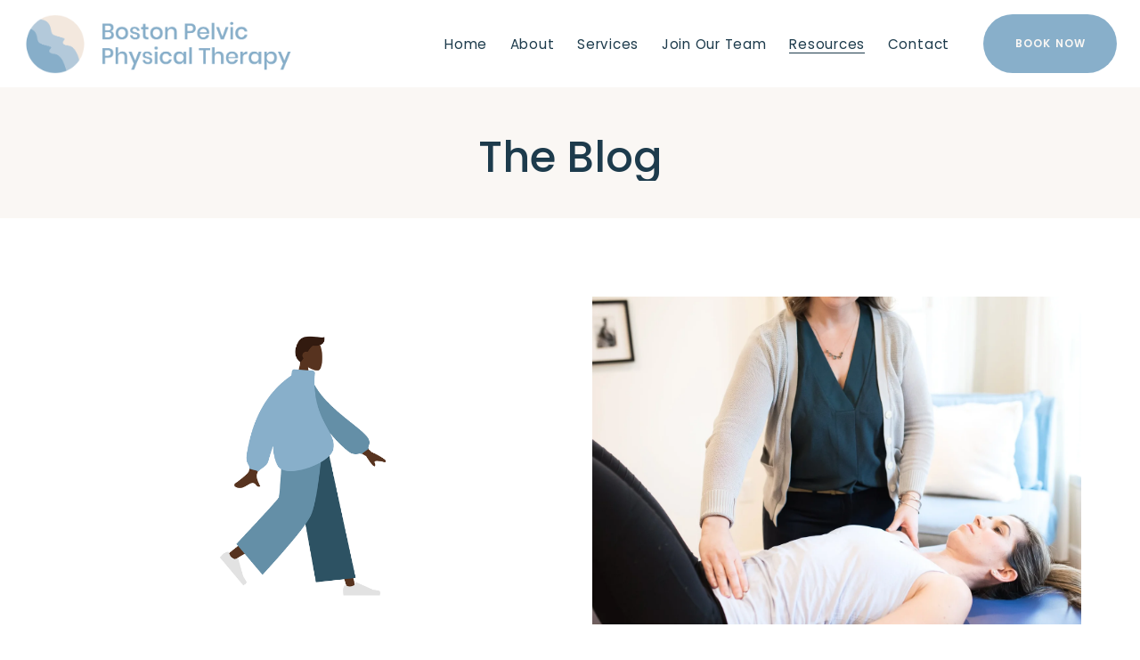

--- FILE ---
content_type: text/html;charset=utf-8
request_url: https://www.bostonpelvicpt.com/blog
body_size: 29091
content:
<!doctype html>
<html xmlns:og="http://opengraphprotocol.org/schema/" xmlns:fb="http://www.facebook.com/2008/fbml" lang="en-US"  >
  <head>
    <meta http-equiv="X-UA-Compatible" content="IE=edge,chrome=1">
    <meta name="viewport" content="width=device-width, initial-scale=1">
    <!-- This is Squarespace. --><!-- bostonpelvicpt -->
<base href="">
<meta charset="utf-8" />
<title>Blog &mdash; Boston Pelvic Physical Therapy</title>
<meta http-equiv="Accept-CH" content="Sec-CH-UA-Platform-Version, Sec-CH-UA-Model" /><link rel="icon" type="image/x-icon" href="https://images.squarespace-cdn.com/content/v1/682287d1eeb7e16a5ce4dfb1/78401c3e-74ed-4b8a-8cde-5eeb124b3f17/favicon.ico"/>
<link rel="canonical" href="https://www.bostonpelvicpt.com/blog"/>
<meta property="og:site_name" content="Boston Pelvic Physical Therapy"/>
<meta property="og:title" content="Blog &mdash; Boston Pelvic Physical Therapy"/>
<meta property="og:url" content="https://www.bostonpelvicpt.com/blog"/>
<meta property="og:type" content="website"/>
<meta property="og:image" content="http://static1.squarespace.com/static/682287d1eeb7e16a5ce4dfb1/t/682287daeeb7e16a5ce4e110/1738797756371/ReclaimInk-7.jpg?format=1500w"/>
<meta property="og:image:width" content="750"/>
<meta property="og:image:height" content="501"/>
<meta itemprop="name" content="Blog — Boston Pelvic Physical Therapy"/>
<meta itemprop="url" content="https://www.bostonpelvicpt.com/blog"/>
<meta itemprop="thumbnailUrl" content="http://static1.squarespace.com/static/682287d1eeb7e16a5ce4dfb1/t/682287daeeb7e16a5ce4e110/1738797756371/ReclaimInk-7.jpg?format=1500w"/>
<link rel="image_src" href="http://static1.squarespace.com/static/682287d1eeb7e16a5ce4dfb1/t/682287daeeb7e16a5ce4e110/1738797756371/ReclaimInk-7.jpg?format=1500w" />
<meta itemprop="image" content="http://static1.squarespace.com/static/682287d1eeb7e16a5ce4dfb1/t/682287daeeb7e16a5ce4e110/1738797756371/ReclaimInk-7.jpg?format=1500w"/>
<meta name="twitter:title" content="Blog — Boston Pelvic Physical Therapy"/>
<meta name="twitter:image" content="http://static1.squarespace.com/static/682287d1eeb7e16a5ce4dfb1/t/682287daeeb7e16a5ce4e110/1738797756371/ReclaimInk-7.jpg?format=1500w"/>
<meta name="twitter:url" content="https://www.bostonpelvicpt.com/blog"/>
<meta name="twitter:card" content="summary"/>
<meta name="description" content="" />
<link rel="preconnect" href="https://images.squarespace-cdn.com">
<link rel="preconnect" href="https://use.typekit.net" crossorigin>
<link rel="preconnect" href="https://p.typekit.net" crossorigin>
<script type="text/javascript" src="//use.typekit.net/ik/c9k60gJ9X0HHZvMLJGpjenNgrPBaz0RgoVWNgjwxEt6feqXJXnX1IyvhF2jtFRZLFR6kwR6aZ2B8ZAJaZQIhjQmRZQsqZcJUe6MKIA8hpWgkZWFXdkuq-WF3deBoH6GJa5JfIMMjMkMfqMeZxORgg6.js" async fetchpriority="high" onload="try{Typekit.load();}catch(e){} document.documentElement.classList.remove('wf-loading');"></script>
<script>document.documentElement.classList.add('wf-loading')</script>
<style>@keyframes fonts-loading { 0%, 99% { color: transparent; } } html.wf-loading * { animation: fonts-loading 3s; }</style>
<link rel="preconnect" href="https://fonts.gstatic.com" crossorigin>
<link rel="stylesheet" href="https://fonts.googleapis.com/css2?family=Roboto:ital,wght@0,400&family=Poppins:ital,wght@0,400;0,500;0,600;0,700;1,400;1,500;1,700"><script type="text/javascript" crossorigin="anonymous" defer="true" nomodule="nomodule" src="//assets.squarespace.com/@sqs/polyfiller/1.6/legacy.js"></script>
<script type="text/javascript" crossorigin="anonymous" defer="true" src="//assets.squarespace.com/@sqs/polyfiller/1.6/modern.js"></script>
<script type="text/javascript">SQUARESPACE_ROLLUPS = {};</script>
<script>(function(rollups, name) { if (!rollups[name]) { rollups[name] = {}; } rollups[name].js = ["//assets.squarespace.com/universal/scripts-compressed/extract-css-runtime-baea69e744e2c54f-min.en-US.js"]; })(SQUARESPACE_ROLLUPS, 'squarespace-extract_css_runtime');</script>
<script crossorigin="anonymous" src="//assets.squarespace.com/universal/scripts-compressed/extract-css-runtime-baea69e744e2c54f-min.en-US.js" defer ></script><script>(function(rollups, name) { if (!rollups[name]) { rollups[name] = {}; } rollups[name].js = ["//assets.squarespace.com/universal/scripts-compressed/extract-css-moment-js-vendor-6f2a1f6ec9a41489-min.en-US.js"]; })(SQUARESPACE_ROLLUPS, 'squarespace-extract_css_moment_js_vendor');</script>
<script crossorigin="anonymous" src="//assets.squarespace.com/universal/scripts-compressed/extract-css-moment-js-vendor-6f2a1f6ec9a41489-min.en-US.js" defer ></script><script>(function(rollups, name) { if (!rollups[name]) { rollups[name] = {}; } rollups[name].js = ["//assets.squarespace.com/universal/scripts-compressed/cldr-resource-pack-22ed584d99d9b83d-min.en-US.js"]; })(SQUARESPACE_ROLLUPS, 'squarespace-cldr_resource_pack');</script>
<script crossorigin="anonymous" src="//assets.squarespace.com/universal/scripts-compressed/cldr-resource-pack-22ed584d99d9b83d-min.en-US.js" defer ></script><script>(function(rollups, name) { if (!rollups[name]) { rollups[name] = {}; } rollups[name].js = ["//assets.squarespace.com/universal/scripts-compressed/common-vendors-stable-fbd854d40b0804b7-min.en-US.js"]; })(SQUARESPACE_ROLLUPS, 'squarespace-common_vendors_stable');</script>
<script crossorigin="anonymous" src="//assets.squarespace.com/universal/scripts-compressed/common-vendors-stable-fbd854d40b0804b7-min.en-US.js" defer ></script><script>(function(rollups, name) { if (!rollups[name]) { rollups[name] = {}; } rollups[name].js = ["//assets.squarespace.com/universal/scripts-compressed/common-vendors-7052b75402b03b15-min.en-US.js"]; })(SQUARESPACE_ROLLUPS, 'squarespace-common_vendors');</script>
<script crossorigin="anonymous" src="//assets.squarespace.com/universal/scripts-compressed/common-vendors-7052b75402b03b15-min.en-US.js" defer ></script><script>(function(rollups, name) { if (!rollups[name]) { rollups[name] = {}; } rollups[name].js = ["//assets.squarespace.com/universal/scripts-compressed/common-c385509208952f56-min.en-US.js"]; })(SQUARESPACE_ROLLUPS, 'squarespace-common');</script>
<script crossorigin="anonymous" src="//assets.squarespace.com/universal/scripts-compressed/common-c385509208952f56-min.en-US.js" defer ></script><script>(function(rollups, name) { if (!rollups[name]) { rollups[name] = {}; } rollups[name].js = ["//assets.squarespace.com/universal/scripts-compressed/user-account-core-cc552b49e5d31407-min.en-US.js"]; })(SQUARESPACE_ROLLUPS, 'squarespace-user_account_core');</script>
<script crossorigin="anonymous" src="//assets.squarespace.com/universal/scripts-compressed/user-account-core-cc552b49e5d31407-min.en-US.js" defer ></script><script>(function(rollups, name) { if (!rollups[name]) { rollups[name] = {}; } rollups[name].css = ["//assets.squarespace.com/universal/styles-compressed/user-account-core-70c8115da1e1c15c-min.en-US.css"]; })(SQUARESPACE_ROLLUPS, 'squarespace-user_account_core');</script>
<link rel="stylesheet" type="text/css" href="//assets.squarespace.com/universal/styles-compressed/user-account-core-70c8115da1e1c15c-min.en-US.css"><script>(function(rollups, name) { if (!rollups[name]) { rollups[name] = {}; } rollups[name].js = ["//assets.squarespace.com/universal/scripts-compressed/performance-ad9e27deecfccdcd-min.en-US.js"]; })(SQUARESPACE_ROLLUPS, 'squarespace-performance');</script>
<script crossorigin="anonymous" src="//assets.squarespace.com/universal/scripts-compressed/performance-ad9e27deecfccdcd-min.en-US.js" defer ></script><script data-name="static-context">Static = window.Static || {}; Static.SQUARESPACE_CONTEXT = {"betaFeatureFlags":["supports_versioned_template_assets","campaigns_merch_state","modernized-pdp-m2-enabled","campaigns_discount_section_in_blasts","i18n_beta_website_locales","commerce-product-forms-rendering","campaigns_import_discounts","form_block_first_last_name_required","nested_categories","marketing_automations","contacts_and_campaigns_redesign","campaigns_new_image_layout_picker","member_areas_feature","enable_form_submission_trigger","scripts_defer","marketing_landing_page","campaigns_discount_section_in_automations","section-sdk-plp-list-view-atc-button-enabled","override_block_styles","new_stacked_index","campaigns_thumbnail_layout"],"facebookAppId":"314192535267336","facebookApiVersion":"v6.0","rollups":{"squarespace-announcement-bar":{"js":"//assets.squarespace.com/universal/scripts-compressed/announcement-bar-cbedc76c6324797f-min.en-US.js"},"squarespace-audio-player":{"css":"//assets.squarespace.com/universal/styles-compressed/audio-player-b05f5197a871c566-min.en-US.css","js":"//assets.squarespace.com/universal/scripts-compressed/audio-player-da2700baaad04b07-min.en-US.js"},"squarespace-blog-collection-list":{"css":"//assets.squarespace.com/universal/styles-compressed/blog-collection-list-b4046463b72f34e2-min.en-US.css","js":"//assets.squarespace.com/universal/scripts-compressed/blog-collection-list-f78db80fc1cd6fce-min.en-US.js"},"squarespace-calendar-block-renderer":{"css":"//assets.squarespace.com/universal/styles-compressed/calendar-block-renderer-b72d08ba4421f5a0-min.en-US.css","js":"//assets.squarespace.com/universal/scripts-compressed/calendar-block-renderer-867a1d519964ab77-min.en-US.js"},"squarespace-chartjs-helpers":{"css":"//assets.squarespace.com/universal/styles-compressed/chartjs-helpers-96b256171ee039c1-min.en-US.css","js":"//assets.squarespace.com/universal/scripts-compressed/chartjs-helpers-4fd57f343946d08e-min.en-US.js"},"squarespace-comments":{"css":"//assets.squarespace.com/universal/styles-compressed/comments-621cedd89299c26d-min.en-US.css","js":"//assets.squarespace.com/universal/scripts-compressed/comments-cc444fae3fead46c-min.en-US.js"},"squarespace-custom-css-popup":{"css":"//assets.squarespace.com/universal/styles-compressed/custom-css-popup-2521e9fac704ef13-min.en-US.css","js":"//assets.squarespace.com/universal/scripts-compressed/custom-css-popup-a8c3b9321145de8d-min.en-US.js"},"squarespace-dialog":{"css":"//assets.squarespace.com/universal/styles-compressed/dialog-f9093f2d526b94df-min.en-US.css","js":"//assets.squarespace.com/universal/scripts-compressed/dialog-45f2a86bb0fad8dc-min.en-US.js"},"squarespace-events-collection":{"css":"//assets.squarespace.com/universal/styles-compressed/events-collection-b72d08ba4421f5a0-min.en-US.css","js":"//assets.squarespace.com/universal/scripts-compressed/events-collection-14cfd7ddff021d8b-min.en-US.js"},"squarespace-form-rendering-utils":{"js":"//assets.squarespace.com/universal/scripts-compressed/form-rendering-utils-2823e76ff925bfc2-min.en-US.js"},"squarespace-forms":{"css":"//assets.squarespace.com/universal/styles-compressed/forms-0afd3c6ac30bbab1-min.en-US.css","js":"//assets.squarespace.com/universal/scripts-compressed/forms-9b71770e3caa3dc7-min.en-US.js"},"squarespace-gallery-collection-list":{"css":"//assets.squarespace.com/universal/styles-compressed/gallery-collection-list-b4046463b72f34e2-min.en-US.css","js":"//assets.squarespace.com/universal/scripts-compressed/gallery-collection-list-07747667a3187b76-min.en-US.js"},"squarespace-image-zoom":{"css":"//assets.squarespace.com/universal/styles-compressed/image-zoom-b4046463b72f34e2-min.en-US.css","js":"//assets.squarespace.com/universal/scripts-compressed/image-zoom-60c18dc5f8f599ea-min.en-US.js"},"squarespace-pinterest":{"css":"//assets.squarespace.com/universal/styles-compressed/pinterest-b4046463b72f34e2-min.en-US.css","js":"//assets.squarespace.com/universal/scripts-compressed/pinterest-7d6f6ab4e8d3bd3f-min.en-US.js"},"squarespace-popup-overlay":{"css":"//assets.squarespace.com/universal/styles-compressed/popup-overlay-b742b752f5880972-min.en-US.css","js":"//assets.squarespace.com/universal/scripts-compressed/popup-overlay-2b60d0db5b93df47-min.en-US.js"},"squarespace-product-quick-view":{"css":"//assets.squarespace.com/universal/styles-compressed/product-quick-view-9548705e5cf7ee87-min.en-US.css","js":"//assets.squarespace.com/universal/scripts-compressed/product-quick-view-d454d89fb26ae12a-min.en-US.js"},"squarespace-products-collection-item-v2":{"css":"//assets.squarespace.com/universal/styles-compressed/products-collection-item-v2-b4046463b72f34e2-min.en-US.css","js":"//assets.squarespace.com/universal/scripts-compressed/products-collection-item-v2-e3a3f101748fca6e-min.en-US.js"},"squarespace-products-collection-list-v2":{"css":"//assets.squarespace.com/universal/styles-compressed/products-collection-list-v2-b4046463b72f34e2-min.en-US.css","js":"//assets.squarespace.com/universal/scripts-compressed/products-collection-list-v2-eedc544f4cc56af4-min.en-US.js"},"squarespace-search-page":{"css":"//assets.squarespace.com/universal/styles-compressed/search-page-90a67fc09b9b32c6-min.en-US.css","js":"//assets.squarespace.com/universal/scripts-compressed/search-page-e64261438cc72da8-min.en-US.js"},"squarespace-search-preview":{"js":"//assets.squarespace.com/universal/scripts-compressed/search-preview-cd4d6b833e1e7e59-min.en-US.js"},"squarespace-simple-liking":{"css":"//assets.squarespace.com/universal/styles-compressed/simple-liking-701bf8bbc05ec6aa-min.en-US.css","js":"//assets.squarespace.com/universal/scripts-compressed/simple-liking-c63bf8989a1c119a-min.en-US.js"},"squarespace-social-buttons":{"css":"//assets.squarespace.com/universal/styles-compressed/social-buttons-95032e5fa98e47a5-min.en-US.css","js":"//assets.squarespace.com/universal/scripts-compressed/social-buttons-0839ae7d1715ddd3-min.en-US.js"},"squarespace-tourdates":{"css":"//assets.squarespace.com/universal/styles-compressed/tourdates-b4046463b72f34e2-min.en-US.css","js":"//assets.squarespace.com/universal/scripts-compressed/tourdates-3d0769ff3268f527-min.en-US.js"},"squarespace-website-overlays-manager":{"css":"//assets.squarespace.com/universal/styles-compressed/website-overlays-manager-07ea5a4e004e6710-min.en-US.css","js":"//assets.squarespace.com/universal/scripts-compressed/website-overlays-manager-532fc21fb15f0ba1-min.en-US.js"}},"pageType":1,"website":{"id":"682287d1eeb7e16a5ce4dfb1","identifier":"bostonpelvicpt","websiteType":4,"contentModifiedOn":1767987008245,"cloneable":false,"hasBeenCloneable":false,"siteStatus":{},"language":"en-US","translationLocale":"en-US","formattingLocale":"en-US","timeZone":"Europe/Chisinau","machineTimeZoneOffset":7200000,"timeZoneOffset":7200000,"timeZoneAbbr":"EET","siteTitle":"Boston Pelvic Physical Therapy","fullSiteTitle":"Blog \u2014 Boston Pelvic Physical Therapy","location":{},"logoImageId":"68279feebb3dff16d327202a","socialLogoImageId":"682287daeeb7e16a5ce4e110","shareButtonOptions":{"2":true,"3":true,"7":true,"8":true,"4":true,"6":true,"1":true},"logoImageUrl":"//images.squarespace-cdn.com/content/v1/682287d1eeb7e16a5ce4dfb1/0fe52dd6-c582-4a86-92c6-09fcc61b5dfb/BPPT-01.png","socialLogoImageUrl":"//images.squarespace-cdn.com/content/v1/682287d1eeb7e16a5ce4dfb1/1747093466291-7MR9O0GR7HCZS8KWLG97/ReclaimInk-7.jpg","authenticUrl":"https://www.bostonpelvicpt.com","internalUrl":"https://bostonpelvicpt.squarespace.com","baseUrl":"https://www.bostonpelvicpt.com","primaryDomain":"www.bostonpelvicpt.com","sslSetting":3,"isHstsEnabled":true,"socialAccounts":[{"serviceId":64,"screenname":"Instagram","addedOn":1747427628472,"profileUrl":"https://www.instagram.com/bostonpelvicpt","iconEnabled":true,"serviceName":"instagram-unauth"},{"serviceId":60,"screenname":"Facebook","addedOn":1747427636133,"profileUrl":"https://www.facebook.com/bostonpelvicPT","iconEnabled":true,"serviceName":"facebook-unauth"},{"serviceId":20,"userId":"info@bostonpelvicpt.com","screenname":"info@bostonpelvicpt.com","addedOn":1747680902259,"profileUrl":"mailto:info@bostonpelvicpt.com","iconEnabled":true,"serviceName":"email"}],"typekitId":"","statsMigrated":false,"imageMetadataProcessingEnabled":false,"screenshotId":"78627c2657f9544e90108827a81f44fe7aa8ec7fe966a57c1b32f2940c789d6d","captchaSettings":{"siteKey":"","enabledForDonations":false},"showOwnerLogin":false},"websiteSettings":{"id":"682287d1eeb7e16a5ce4dfb4","websiteId":"682287d1eeb7e16a5ce4dfb1","subjects":[],"country":"MD","state":"CU","simpleLikingEnabled":true,"mobileInfoBarSettings":{"isContactEmailEnabled":false,"isContactPhoneNumberEnabled":false,"isLocationEnabled":false,"isBusinessHoursEnabled":false},"announcementBarSettings":{"style":1,"text":"<p data-rte-preserve-empty=\"true\" style=\"white-space:pre-wrap;\"></p>","clickthroughUrl":{"url":"https://bostonpelvicpt.janeapp.com/","newWindow":false}},"commentLikesAllowed":true,"commentAnonAllowed":true,"commentThreaded":true,"commentApprovalRequired":false,"commentAvatarsOn":true,"commentSortType":2,"commentFlagThreshold":0,"commentFlagsAllowed":true,"commentEnableByDefault":true,"commentDisableAfterDaysDefault":0,"disqusShortname":"","commentsEnabled":false,"businessHours":{},"storeSettings":{"returnPolicy":null,"termsOfService":null,"privacyPolicy":null,"expressCheckout":false,"continueShoppingLinkUrl":"/","useLightCart":false,"showNoteField":false,"shippingCountryDefaultValue":"US","billToShippingDefaultValue":false,"showShippingPhoneNumber":true,"isShippingPhoneRequired":false,"showBillingPhoneNumber":true,"isBillingPhoneRequired":false,"currenciesSupported":["USD","CAD","GBP","AUD","EUR","CHF","NOK","SEK","DKK","NZD","SGD","MXN","HKD","CZK","ILS","MYR","RUB","PHP","PLN","THB","BRL","ARS","COP","IDR","INR","JPY","ZAR"],"defaultCurrency":"USD","selectedCurrency":"USD","measurementStandard":1,"showCustomCheckoutForm":false,"checkoutPageMarketingOptInEnabled":true,"enableMailingListOptInByDefault":false,"sameAsRetailLocation":false,"merchandisingSettings":{"scarcityEnabledOnProductItems":false,"scarcityEnabledOnProductBlocks":false,"scarcityMessageType":"DEFAULT_SCARCITY_MESSAGE","scarcityThreshold":10,"multipleQuantityAllowedForServices":true,"restockNotificationsEnabled":false,"restockNotificationsMailingListSignUpEnabled":false,"relatedProductsEnabled":false,"relatedProductsOrdering":"random","soldOutVariantsDropdownDisabled":false,"productComposerOptedIn":false,"productComposerABTestOptedOut":false,"productReviewsEnabled":false},"minimumOrderSubtotalEnabled":false,"minimumOrderSubtotal":{"currency":"USD","value":"0.00"},"addToCartConfirmationType":2,"isLive":false,"multipleQuantityAllowedForServices":true},"useEscapeKeyToLogin":false,"ssBadgeType":1,"ssBadgePosition":4,"ssBadgeVisibility":1,"ssBadgeDevices":1,"pinterestOverlayOptions":{"mode":"disabled"},"userAccountsSettings":{"loginAllowed":true,"signupAllowed":true}},"cookieSettings":{"isCookieBannerEnabled":false,"isRestrictiveCookiePolicyEnabled":false,"cookieBannerText":"","cookieBannerTheme":"","cookieBannerVariant":"","cookieBannerPosition":"","cookieBannerCtaVariant":"","cookieBannerCtaText":"","cookieBannerAcceptType":"OPT_IN","cookieBannerOptOutCtaText":"","cookieBannerHasOptOut":false,"cookieBannerHasManageCookies":true,"cookieBannerManageCookiesLabel":"","cookieBannerSavedPreferencesText":"","cookieBannerSavedPreferencesLayout":"PILL"},"websiteCloneable":false,"collection":{"title":"Blog","id":"6827bad505a4cb1ab88287c9","fullUrl":"/blog","type":1,"permissionType":1},"subscribed":false,"appDomain":"squarespace.com","templateTweakable":true,"tweakJSON":{"form-use-theme-colors":"true","header-logo-height":"75px","header-mobile-logo-max-height":"56px","header-vert-padding":"0.9vw","header-width":"Full","maxPageWidth":"1200px","mobile-header-vert-padding":"6vw","pagePadding":"2vw","tweak-blog-alternating-side-by-side-image-aspect-ratio":"1:1 Square","tweak-blog-alternating-side-by-side-image-spacing":"5%","tweak-blog-alternating-side-by-side-meta-spacing":"15px","tweak-blog-alternating-side-by-side-primary-meta":"Categories","tweak-blog-alternating-side-by-side-read-more-spacing":"10px","tweak-blog-alternating-side-by-side-secondary-meta":"Date","tweak-blog-basic-grid-columns":"2","tweak-blog-basic-grid-image-aspect-ratio":"3:2 Standard","tweak-blog-basic-grid-image-spacing":"30px","tweak-blog-basic-grid-meta-spacing":"15px","tweak-blog-basic-grid-primary-meta":"Categories","tweak-blog-basic-grid-read-more-spacing":"0px","tweak-blog-basic-grid-secondary-meta":"None","tweak-blog-item-custom-width":"60","tweak-blog-item-show-author-profile":"false","tweak-blog-item-width":"Narrow","tweak-blog-masonry-columns":"2","tweak-blog-masonry-horizontal-spacing":"150px","tweak-blog-masonry-image-spacing":"25px","tweak-blog-masonry-meta-spacing":"20px","tweak-blog-masonry-primary-meta":"Categories","tweak-blog-masonry-read-more-spacing":"5px","tweak-blog-masonry-secondary-meta":"Date","tweak-blog-masonry-vertical-spacing":"100px","tweak-blog-side-by-side-image-aspect-ratio":"1:1 Square","tweak-blog-side-by-side-image-spacing":"6%","tweak-blog-side-by-side-meta-spacing":"20px","tweak-blog-side-by-side-primary-meta":"Categories","tweak-blog-side-by-side-read-more-spacing":"5px","tweak-blog-side-by-side-secondary-meta":"Date","tweak-blog-single-column-image-spacing":"40px","tweak-blog-single-column-meta-spacing":"30px","tweak-blog-single-column-primary-meta":"Categories","tweak-blog-single-column-read-more-spacing":"5px","tweak-blog-single-column-secondary-meta":"Date","tweak-events-stacked-show-thumbnails":"true","tweak-events-stacked-thumbnail-size":"3:2 Standard","tweak-fixed-header":"false","tweak-fixed-header-style":"Scroll Back","tweak-global-animations-animation-curve":"ease","tweak-global-animations-animation-delay":"0.1s","tweak-global-animations-animation-duration":"0.1s","tweak-global-animations-animation-style":"fade","tweak-global-animations-animation-type":"none","tweak-global-animations-complexity-level":"detailed","tweak-global-animations-enabled":"false","tweak-portfolio-grid-basic-custom-height":"50","tweak-portfolio-grid-overlay-custom-height":"50","tweak-portfolio-hover-follow-acceleration":"10%","tweak-portfolio-hover-follow-animation-duration":"Fast","tweak-portfolio-hover-follow-animation-type":"Fade","tweak-portfolio-hover-follow-delimiter":"Bullet","tweak-portfolio-hover-follow-front":"false","tweak-portfolio-hover-follow-layout":"Inline","tweak-portfolio-hover-follow-size":"50","tweak-portfolio-hover-follow-text-spacing-x":"1.5","tweak-portfolio-hover-follow-text-spacing-y":"1.5","tweak-portfolio-hover-static-animation-duration":"Fast","tweak-portfolio-hover-static-animation-type":"Fade","tweak-portfolio-hover-static-delimiter":"Hyphen","tweak-portfolio-hover-static-front":"true","tweak-portfolio-hover-static-layout":"Inline","tweak-portfolio-hover-static-size":"50","tweak-portfolio-hover-static-text-spacing-x":"1.5","tweak-portfolio-hover-static-text-spacing-y":"1.5","tweak-portfolio-index-background-animation-duration":"Medium","tweak-portfolio-index-background-animation-type":"Fade","tweak-portfolio-index-background-custom-height":"50","tweak-portfolio-index-background-delimiter":"None","tweak-portfolio-index-background-height":"Large","tweak-portfolio-index-background-horizontal-alignment":"Center","tweak-portfolio-index-background-link-format":"Stacked","tweak-portfolio-index-background-persist":"false","tweak-portfolio-index-background-vertical-alignment":"Middle","tweak-portfolio-index-background-width":"Full Bleed","tweak-product-basic-item-click-action":"None","tweak-product-basic-item-gallery-aspect-ratio":"3:4 Three-Four (Vertical)","tweak-product-basic-item-gallery-design":"Slideshow","tweak-product-basic-item-gallery-width":"50%","tweak-product-basic-item-hover-action":"None","tweak-product-basic-item-image-spacing":"3vw","tweak-product-basic-item-image-zoom-factor":"1.75","tweak-product-basic-item-product-variant-display":"Dropdown","tweak-product-basic-item-thumbnail-placement":"Side","tweak-product-basic-item-variant-picker-layout":"Dropdowns","tweak-products-add-to-cart-button":"false","tweak-products-columns":"3","tweak-products-gutter-column":"2vw","tweak-products-gutter-row":"3vw","tweak-products-header-text-alignment":"Middle","tweak-products-image-aspect-ratio":"1:1 Square","tweak-products-image-text-spacing":"1vw","tweak-products-mobile-columns":"1","tweak-products-text-alignment":"Left","tweak-products-width":"Inset","tweak-transparent-header":"false"},"templateId":"5c5a519771c10ba3470d8101","templateVersion":"7.1","pageFeatures":[1,2,4],"gmRenderKey":"QUl6YVN5Q0JUUk9xNkx1dkZfSUUxcjQ2LVQ0QWVUU1YtMGQ3bXk4","templateScriptsRootUrl":"https://static1.squarespace.com/static/vta/5c5a519771c10ba3470d8101/scripts/","impersonatedSession":false,"tzData":{"zones":[[120,"Moldova","EE%sT",null]],"rules":{"Moldova":[[1997,"max",null,"Mar","lastSun","2:00","1:00","S"],[1997,"max",null,"Oct","lastSun","3:00","0",null]]}},"showAnnouncementBar":false,"recaptchaEnterpriseContext":{"recaptchaEnterpriseSiteKey":"6LdDFQwjAAAAAPigEvvPgEVbb7QBm-TkVJdDTlAv"},"i18nContext":{"timeZoneData":{"id":"Europe/Chisinau","name":"Eastern European Time"}},"env":"PRODUCTION","visitorFormContext":{"formFieldFormats":{"initialNameOrder":"GIVEN_FIRST","initialPhoneFormat":{"id":0,"type":"PHONE_NUMBER","country":"MD","labelLocale":"en-US","fields":[{"type":"FIELD","label":"1","identifier":"1","length":3,"required":false,"metadata":{}},{"type":"SEPARATOR","label":" ","identifier":"Space","length":0,"required":false,"metadata":{}},{"type":"FIELD","label":"2","identifier":"2","length":17,"required":false,"metadata":{}}]},"countries":[{"name":"Afghanistan","code":"AF","phoneCode":"+93"},{"name":"\u00C5land Islands","code":"AX","phoneCode":"+358"},{"name":"Albania","code":"AL","phoneCode":"+355"},{"name":"Algeria","code":"DZ","phoneCode":"+213"},{"name":"American Samoa","code":"AS","phoneCode":"+1"},{"name":"Andorra","code":"AD","phoneCode":"+376"},{"name":"Angola","code":"AO","phoneCode":"+244"},{"name":"Anguilla","code":"AI","phoneCode":"+1"},{"name":"Antigua & Barbuda","code":"AG","phoneCode":"+1"},{"name":"Argentina","code":"AR","phoneCode":"+54"},{"name":"Armenia","code":"AM","phoneCode":"+374"},{"name":"Aruba","code":"AW","phoneCode":"+297"},{"name":"Ascension Island","code":"AC","phoneCode":"+247"},{"name":"Australia","code":"AU","phoneCode":"+61"},{"name":"Austria","code":"AT","phoneCode":"+43"},{"name":"Azerbaijan","code":"AZ","phoneCode":"+994"},{"name":"Bahamas","code":"BS","phoneCode":"+1"},{"name":"Bahrain","code":"BH","phoneCode":"+973"},{"name":"Bangladesh","code":"BD","phoneCode":"+880"},{"name":"Barbados","code":"BB","phoneCode":"+1"},{"name":"Belarus","code":"BY","phoneCode":"+375"},{"name":"Belgium","code":"BE","phoneCode":"+32"},{"name":"Belize","code":"BZ","phoneCode":"+501"},{"name":"Benin","code":"BJ","phoneCode":"+229"},{"name":"Bermuda","code":"BM","phoneCode":"+1"},{"name":"Bhutan","code":"BT","phoneCode":"+975"},{"name":"Bolivia","code":"BO","phoneCode":"+591"},{"name":"Bosnia & Herzegovina","code":"BA","phoneCode":"+387"},{"name":"Botswana","code":"BW","phoneCode":"+267"},{"name":"Brazil","code":"BR","phoneCode":"+55"},{"name":"British Indian Ocean Territory","code":"IO","phoneCode":"+246"},{"name":"British Virgin Islands","code":"VG","phoneCode":"+1"},{"name":"Brunei","code":"BN","phoneCode":"+673"},{"name":"Bulgaria","code":"BG","phoneCode":"+359"},{"name":"Burkina Faso","code":"BF","phoneCode":"+226"},{"name":"Burundi","code":"BI","phoneCode":"+257"},{"name":"Cambodia","code":"KH","phoneCode":"+855"},{"name":"Cameroon","code":"CM","phoneCode":"+237"},{"name":"Canada","code":"CA","phoneCode":"+1"},{"name":"Cape Verde","code":"CV","phoneCode":"+238"},{"name":"Caribbean Netherlands","code":"BQ","phoneCode":"+599"},{"name":"Cayman Islands","code":"KY","phoneCode":"+1"},{"name":"Central African Republic","code":"CF","phoneCode":"+236"},{"name":"Chad","code":"TD","phoneCode":"+235"},{"name":"Chile","code":"CL","phoneCode":"+56"},{"name":"China","code":"CN","phoneCode":"+86"},{"name":"Christmas Island","code":"CX","phoneCode":"+61"},{"name":"Cocos (Keeling) Islands","code":"CC","phoneCode":"+61"},{"name":"Colombia","code":"CO","phoneCode":"+57"},{"name":"Comoros","code":"KM","phoneCode":"+269"},{"name":"Congo - Brazzaville","code":"CG","phoneCode":"+242"},{"name":"Congo - Kinshasa","code":"CD","phoneCode":"+243"},{"name":"Cook Islands","code":"CK","phoneCode":"+682"},{"name":"Costa Rica","code":"CR","phoneCode":"+506"},{"name":"C\u00F4te d\u2019Ivoire","code":"CI","phoneCode":"+225"},{"name":"Croatia","code":"HR","phoneCode":"+385"},{"name":"Cuba","code":"CU","phoneCode":"+53"},{"name":"Cura\u00E7ao","code":"CW","phoneCode":"+599"},{"name":"Cyprus","code":"CY","phoneCode":"+357"},{"name":"Czechia","code":"CZ","phoneCode":"+420"},{"name":"Denmark","code":"DK","phoneCode":"+45"},{"name":"Djibouti","code":"DJ","phoneCode":"+253"},{"name":"Dominica","code":"DM","phoneCode":"+1"},{"name":"Dominican Republic","code":"DO","phoneCode":"+1"},{"name":"Ecuador","code":"EC","phoneCode":"+593"},{"name":"Egypt","code":"EG","phoneCode":"+20"},{"name":"El Salvador","code":"SV","phoneCode":"+503"},{"name":"Equatorial Guinea","code":"GQ","phoneCode":"+240"},{"name":"Eritrea","code":"ER","phoneCode":"+291"},{"name":"Estonia","code":"EE","phoneCode":"+372"},{"name":"Eswatini","code":"SZ","phoneCode":"+268"},{"name":"Ethiopia","code":"ET","phoneCode":"+251"},{"name":"Falkland Islands","code":"FK","phoneCode":"+500"},{"name":"Faroe Islands","code":"FO","phoneCode":"+298"},{"name":"Fiji","code":"FJ","phoneCode":"+679"},{"name":"Finland","code":"FI","phoneCode":"+358"},{"name":"France","code":"FR","phoneCode":"+33"},{"name":"French Guiana","code":"GF","phoneCode":"+594"},{"name":"French Polynesia","code":"PF","phoneCode":"+689"},{"name":"Gabon","code":"GA","phoneCode":"+241"},{"name":"Gambia","code":"GM","phoneCode":"+220"},{"name":"Georgia","code":"GE","phoneCode":"+995"},{"name":"Germany","code":"DE","phoneCode":"+49"},{"name":"Ghana","code":"GH","phoneCode":"+233"},{"name":"Gibraltar","code":"GI","phoneCode":"+350"},{"name":"Greece","code":"GR","phoneCode":"+30"},{"name":"Greenland","code":"GL","phoneCode":"+299"},{"name":"Grenada","code":"GD","phoneCode":"+1"},{"name":"Guadeloupe","code":"GP","phoneCode":"+590"},{"name":"Guam","code":"GU","phoneCode":"+1"},{"name":"Guatemala","code":"GT","phoneCode":"+502"},{"name":"Guernsey","code":"GG","phoneCode":"+44"},{"name":"Guinea","code":"GN","phoneCode":"+224"},{"name":"Guinea-Bissau","code":"GW","phoneCode":"+245"},{"name":"Guyana","code":"GY","phoneCode":"+592"},{"name":"Haiti","code":"HT","phoneCode":"+509"},{"name":"Honduras","code":"HN","phoneCode":"+504"},{"name":"Hong Kong SAR China","code":"HK","phoneCode":"+852"},{"name":"Hungary","code":"HU","phoneCode":"+36"},{"name":"Iceland","code":"IS","phoneCode":"+354"},{"name":"India","code":"IN","phoneCode":"+91"},{"name":"Indonesia","code":"ID","phoneCode":"+62"},{"name":"Iran","code":"IR","phoneCode":"+98"},{"name":"Iraq","code":"IQ","phoneCode":"+964"},{"name":"Ireland","code":"IE","phoneCode":"+353"},{"name":"Isle of Man","code":"IM","phoneCode":"+44"},{"name":"Israel","code":"IL","phoneCode":"+972"},{"name":"Italy","code":"IT","phoneCode":"+39"},{"name":"Jamaica","code":"JM","phoneCode":"+1"},{"name":"Japan","code":"JP","phoneCode":"+81"},{"name":"Jersey","code":"JE","phoneCode":"+44"},{"name":"Jordan","code":"JO","phoneCode":"+962"},{"name":"Kazakhstan","code":"KZ","phoneCode":"+7"},{"name":"Kenya","code":"KE","phoneCode":"+254"},{"name":"Kiribati","code":"KI","phoneCode":"+686"},{"name":"Kosovo","code":"XK","phoneCode":"+383"},{"name":"Kuwait","code":"KW","phoneCode":"+965"},{"name":"Kyrgyzstan","code":"KG","phoneCode":"+996"},{"name":"Laos","code":"LA","phoneCode":"+856"},{"name":"Latvia","code":"LV","phoneCode":"+371"},{"name":"Lebanon","code":"LB","phoneCode":"+961"},{"name":"Lesotho","code":"LS","phoneCode":"+266"},{"name":"Liberia","code":"LR","phoneCode":"+231"},{"name":"Libya","code":"LY","phoneCode":"+218"},{"name":"Liechtenstein","code":"LI","phoneCode":"+423"},{"name":"Lithuania","code":"LT","phoneCode":"+370"},{"name":"Luxembourg","code":"LU","phoneCode":"+352"},{"name":"Macao SAR China","code":"MO","phoneCode":"+853"},{"name":"Madagascar","code":"MG","phoneCode":"+261"},{"name":"Malawi","code":"MW","phoneCode":"+265"},{"name":"Malaysia","code":"MY","phoneCode":"+60"},{"name":"Maldives","code":"MV","phoneCode":"+960"},{"name":"Mali","code":"ML","phoneCode":"+223"},{"name":"Malta","code":"MT","phoneCode":"+356"},{"name":"Marshall Islands","code":"MH","phoneCode":"+692"},{"name":"Martinique","code":"MQ","phoneCode":"+596"},{"name":"Mauritania","code":"MR","phoneCode":"+222"},{"name":"Mauritius","code":"MU","phoneCode":"+230"},{"name":"Mayotte","code":"YT","phoneCode":"+262"},{"name":"Mexico","code":"MX","phoneCode":"+52"},{"name":"Micronesia","code":"FM","phoneCode":"+691"},{"name":"Moldova","code":"MD","phoneCode":"+373"},{"name":"Monaco","code":"MC","phoneCode":"+377"},{"name":"Mongolia","code":"MN","phoneCode":"+976"},{"name":"Montenegro","code":"ME","phoneCode":"+382"},{"name":"Montserrat","code":"MS","phoneCode":"+1"},{"name":"Morocco","code":"MA","phoneCode":"+212"},{"name":"Mozambique","code":"MZ","phoneCode":"+258"},{"name":"Myanmar (Burma)","code":"MM","phoneCode":"+95"},{"name":"Namibia","code":"NA","phoneCode":"+264"},{"name":"Nauru","code":"NR","phoneCode":"+674"},{"name":"Nepal","code":"NP","phoneCode":"+977"},{"name":"Netherlands","code":"NL","phoneCode":"+31"},{"name":"New Caledonia","code":"NC","phoneCode":"+687"},{"name":"New Zealand","code":"NZ","phoneCode":"+64"},{"name":"Nicaragua","code":"NI","phoneCode":"+505"},{"name":"Niger","code":"NE","phoneCode":"+227"},{"name":"Nigeria","code":"NG","phoneCode":"+234"},{"name":"Niue","code":"NU","phoneCode":"+683"},{"name":"Norfolk Island","code":"NF","phoneCode":"+672"},{"name":"Northern Mariana Islands","code":"MP","phoneCode":"+1"},{"name":"North Korea","code":"KP","phoneCode":"+850"},{"name":"North Macedonia","code":"MK","phoneCode":"+389"},{"name":"Norway","code":"NO","phoneCode":"+47"},{"name":"Oman","code":"OM","phoneCode":"+968"},{"name":"Pakistan","code":"PK","phoneCode":"+92"},{"name":"Palau","code":"PW","phoneCode":"+680"},{"name":"Palestinian Territories","code":"PS","phoneCode":"+970"},{"name":"Panama","code":"PA","phoneCode":"+507"},{"name":"Papua New Guinea","code":"PG","phoneCode":"+675"},{"name":"Paraguay","code":"PY","phoneCode":"+595"},{"name":"Peru","code":"PE","phoneCode":"+51"},{"name":"Philippines","code":"PH","phoneCode":"+63"},{"name":"Poland","code":"PL","phoneCode":"+48"},{"name":"Portugal","code":"PT","phoneCode":"+351"},{"name":"Puerto Rico","code":"PR","phoneCode":"+1"},{"name":"Qatar","code":"QA","phoneCode":"+974"},{"name":"R\u00E9union","code":"RE","phoneCode":"+262"},{"name":"Romania","code":"RO","phoneCode":"+40"},{"name":"Russia","code":"RU","phoneCode":"+7"},{"name":"Rwanda","code":"RW","phoneCode":"+250"},{"name":"Samoa","code":"WS","phoneCode":"+685"},{"name":"San Marino","code":"SM","phoneCode":"+378"},{"name":"S\u00E3o Tom\u00E9 & Pr\u00EDncipe","code":"ST","phoneCode":"+239"},{"name":"Saudi Arabia","code":"SA","phoneCode":"+966"},{"name":"Senegal","code":"SN","phoneCode":"+221"},{"name":"Serbia","code":"RS","phoneCode":"+381"},{"name":"Seychelles","code":"SC","phoneCode":"+248"},{"name":"Sierra Leone","code":"SL","phoneCode":"+232"},{"name":"Singapore","code":"SG","phoneCode":"+65"},{"name":"Sint Maarten","code":"SX","phoneCode":"+1"},{"name":"Slovakia","code":"SK","phoneCode":"+421"},{"name":"Slovenia","code":"SI","phoneCode":"+386"},{"name":"Solomon Islands","code":"SB","phoneCode":"+677"},{"name":"Somalia","code":"SO","phoneCode":"+252"},{"name":"South Africa","code":"ZA","phoneCode":"+27"},{"name":"South Korea","code":"KR","phoneCode":"+82"},{"name":"South Sudan","code":"SS","phoneCode":"+211"},{"name":"Spain","code":"ES","phoneCode":"+34"},{"name":"Sri Lanka","code":"LK","phoneCode":"+94"},{"name":"St. Barth\u00E9lemy","code":"BL","phoneCode":"+590"},{"name":"St. Helena","code":"SH","phoneCode":"+290"},{"name":"St. Kitts & Nevis","code":"KN","phoneCode":"+1"},{"name":"St. Lucia","code":"LC","phoneCode":"+1"},{"name":"St. Martin","code":"MF","phoneCode":"+590"},{"name":"St. Pierre & Miquelon","code":"PM","phoneCode":"+508"},{"name":"St. Vincent & Grenadines","code":"VC","phoneCode":"+1"},{"name":"Sudan","code":"SD","phoneCode":"+249"},{"name":"Suriname","code":"SR","phoneCode":"+597"},{"name":"Svalbard & Jan Mayen","code":"SJ","phoneCode":"+47"},{"name":"Sweden","code":"SE","phoneCode":"+46"},{"name":"Switzerland","code":"CH","phoneCode":"+41"},{"name":"Syria","code":"SY","phoneCode":"+963"},{"name":"Taiwan","code":"TW","phoneCode":"+886"},{"name":"Tajikistan","code":"TJ","phoneCode":"+992"},{"name":"Tanzania","code":"TZ","phoneCode":"+255"},{"name":"Thailand","code":"TH","phoneCode":"+66"},{"name":"Timor-Leste","code":"TL","phoneCode":"+670"},{"name":"Togo","code":"TG","phoneCode":"+228"},{"name":"Tokelau","code":"TK","phoneCode":"+690"},{"name":"Tonga","code":"TO","phoneCode":"+676"},{"name":"Trinidad & Tobago","code":"TT","phoneCode":"+1"},{"name":"Tristan da Cunha","code":"TA","phoneCode":"+290"},{"name":"Tunisia","code":"TN","phoneCode":"+216"},{"name":"T\u00FCrkiye","code":"TR","phoneCode":"+90"},{"name":"Turkmenistan","code":"TM","phoneCode":"+993"},{"name":"Turks & Caicos Islands","code":"TC","phoneCode":"+1"},{"name":"Tuvalu","code":"TV","phoneCode":"+688"},{"name":"U.S. Virgin Islands","code":"VI","phoneCode":"+1"},{"name":"Uganda","code":"UG","phoneCode":"+256"},{"name":"Ukraine","code":"UA","phoneCode":"+380"},{"name":"United Arab Emirates","code":"AE","phoneCode":"+971"},{"name":"United Kingdom","code":"GB","phoneCode":"+44"},{"name":"United States","code":"US","phoneCode":"+1"},{"name":"Uruguay","code":"UY","phoneCode":"+598"},{"name":"Uzbekistan","code":"UZ","phoneCode":"+998"},{"name":"Vanuatu","code":"VU","phoneCode":"+678"},{"name":"Vatican City","code":"VA","phoneCode":"+39"},{"name":"Venezuela","code":"VE","phoneCode":"+58"},{"name":"Vietnam","code":"VN","phoneCode":"+84"},{"name":"Wallis & Futuna","code":"WF","phoneCode":"+681"},{"name":"Western Sahara","code":"EH","phoneCode":"+212"},{"name":"Yemen","code":"YE","phoneCode":"+967"},{"name":"Zambia","code":"ZM","phoneCode":"+260"},{"name":"Zimbabwe","code":"ZW","phoneCode":"+263"}],"initialAddressFormat":{"id":0,"type":"ADDRESS","country":"MD","labelLocale":"en","fields":[{"type":"FIELD","label":"Address Line 1","identifier":"Line1","length":0,"required":true,"metadata":{"autocomplete":"address-line1"}},{"type":"SEPARATOR","label":"\n","identifier":"Newline","length":0,"required":false,"metadata":{}},{"type":"FIELD","label":"Address Line 2","identifier":"Line2","length":0,"required":false,"metadata":{"autocomplete":"address-line2"}},{"type":"SEPARATOR","label":"\n","identifier":"Newline","length":0,"required":false,"metadata":{}},{"type":"FIELD","label":"Postal Code","identifier":"Zip","length":0,"required":false,"metadata":{"autocomplete":"postal-code"}},{"type":"SEPARATOR","label":" ","identifier":"Space","length":0,"required":false,"metadata":{}},{"type":"FIELD","label":"City","identifier":"City","length":0,"required":true,"metadata":{"autocomplete":"address-level1"}}]}},"localizedStrings":{"validation":{"noValidSelection":"A valid selection must be made.","invalidUrl":"Must be a valid URL.","stringTooLong":"Value should have a length no longer than {0}.","containsInvalidKey":"{0} contains an invalid key.","invalidTwitterUsername":"Must be a valid Twitter username.","valueOutsideRange":"Value must be in the range {0} to {1}.","invalidPassword":"Passwords should not contain whitespace.","missingRequiredSubfields":"{0} is missing required subfields: {1}","invalidCurrency":"Currency value should be formatted like 1234 or 123.99.","invalidMapSize":"Value should contain exactly {0} elements.","subfieldsRequired":"All fields in {0} are required.","formSubmissionFailed":"Form submission failed. Review the following information: {0}.","invalidCountryCode":"Country code should have an optional plus and up to 4 digits.","invalidDate":"This is not a real date.","required":"{0} is required.","invalidStringLength":"Value should be {0} characters long.","invalidEmail":"Email addresses should follow the format user@domain.com.","invalidListLength":"Value should be {0} elements long.","allEmpty":"Please fill out at least one form field.","missingRequiredQuestion":"Missing a required question.","invalidQuestion":"Contained an invalid question.","captchaFailure":"Captcha validation failed. Please try again.","stringTooShort":"Value should have a length of at least {0}.","invalid":"{0} is not valid.","formErrors":"Form Errors","containsInvalidValue":"{0} contains an invalid value.","invalidUnsignedNumber":"Numbers must contain only digits and no other characters.","invalidName":"Valid names contain only letters, numbers, spaces, ', or - characters."},"submit":"Submit","status":{"title":"{@} Block","learnMore":"Learn more"},"name":{"firstName":"First Name","lastName":"Last Name"},"lightbox":{"openForm":"Open Form"},"likert":{"agree":"Agree","stronglyDisagree":"Strongly Disagree","disagree":"Disagree","stronglyAgree":"Strongly Agree","neutral":"Neutral"},"time":{"am":"AM","second":"Second","pm":"PM","minute":"Minute","amPm":"AM/PM","hour":"Hour"},"notFound":"Form not found.","date":{"yyyy":"YYYY","year":"Year","mm":"MM","day":"Day","month":"Month","dd":"DD"},"phone":{"country":"Country","number":"Number","prefix":"Prefix","areaCode":"Area Code","line":"Line"},"submitError":"Unable to submit form. Please try again later.","address":{"stateProvince":"State/Province","country":"Country","zipPostalCode":"Zip/Postal Code","address2":"Address 2","address1":"Address 1","city":"City"},"email":{"signUp":"Sign up for news and updates"},"cannotSubmitDemoForm":"This is a demo form and cannot be submitted.","required":"(required)","invalidData":"Invalid form data."}}};</script><link rel="alternate" type="application/rss+xml" title="RSS Feed" href="https://www.bostonpelvicpt.com/blog?format=rss" />
<script type="application/ld+json">{"url":"https://www.bostonpelvicpt.com","name":"Boston Pelvic Physical Therapy","image":"//images.squarespace-cdn.com/content/v1/682287d1eeb7e16a5ce4dfb1/0fe52dd6-c582-4a86-92c6-09fcc61b5dfb/BPPT-01.png","@context":"http://schema.org","@type":"WebSite"}</script><script type="application/ld+json">{"address":"","image":"https://static1.squarespace.com/static/682287d1eeb7e16a5ce4dfb1/t/68279feebb3dff16d327202a/1767987008245/","openingHours":"","@context":"http://schema.org","@type":"LocalBusiness"}</script><link rel="stylesheet" type="text/css" href="https://static1.squarespace.com/static/versioned-site-css/682287d1eeb7e16a5ce4dfb1/23/5c5a519771c10ba3470d8101/682287d1eeb7e16a5ce4dfb9/1725/site.css"/><!-- Google Tag Manager -->
<script>(function(w,d,s,l,i){w[l]=w[l]||[];w[l].push({'gtm.start':
new Date().getTime(),event:'gtm.js'});var f=d.getElementsByTagName(s)[0],
j=d.createElement(s),dl=l!='dataLayer'?'&l='+l:'';j.async=true;j.src=
'https://www.googletagmanager.com/gtm.js?id='+i+dl;f.parentNode.insertBefore(j,f);
})(window,document,'script','dataLayer','GTM-5QTFV69B');</script>
<!-- End Google Tag Manager -->

<script>
  (function(w, d, t, h, s, n) {
    w.FlodeskObject = n;
    var fn = function() {
      (w[n].q = w[n].q || []).push(arguments);
    };
    w[n] = w[n] || fn;
    var f = d.getElementsByTagName(t)[0];
    var v = '?v=' + Math.floor(new Date().getTime() / (120 * 1000)) * 60;
    var sm = d.createElement(t);
    sm.async = true;
    sm.type = 'module';
    sm.src = h + s + '.mjs' + v;
    f.parentNode.insertBefore(sm, f);
    var sn = d.createElement(t);
    sn.async = true;
    sn.noModule = true;
    sn.src = h + s + '.js' + v;
    f.parentNode.insertBefore(sn, f);
  })(window, document, 'script', 'https://assets.flodesk.com', '/universal', 'fd');
</script><script>Static.COOKIE_BANNER_CAPABLE = true;</script>
<script async src="https://www.googletagmanager.com/gtag/js?id=G-59T51PMJXC"></script><script>window.dataLayer = window.dataLayer || [];function gtag(){dataLayer.push(arguments);}gtag('js', new Date());gtag('set', 'developer_id.dZjQwMz', true);gtag('config', 'G-59T51PMJXC');</script><!-- End of Squarespace Headers -->
    <link rel="stylesheet" type="text/css" href="https://static1.squarespace.com/static/vta/5c5a519771c10ba3470d8101/versioned-assets/1768595569976-GIM0I0AMFTDJKAEMTYNX/static.css">
  </head>

  <body
    id="collection-6827bad505a4cb1ab88287c9"
    class="
      form-use-theme-colors form-field-style-outline form-field-shape-square form-field-border-bottom form-field-checkbox-type-button form-field-checkbox-fill-outline form-field-checkbox-color-normal form-field-checkbox-shape-square form-field-checkbox-layout-fit form-field-radio-type-button form-field-radio-fill-outline form-field-radio-color-normal form-field-radio-shape-square form-field-radio-layout-fit form-field-survey-fill-outline form-field-survey-color-normal form-field-survey-shape-square form-field-hover-focus-opacity form-submit-button-style-bar tweak-portfolio-grid-overlay-width-full tweak-portfolio-grid-overlay-height-small tweak-portfolio-grid-overlay-image-aspect-ratio-43-four-three tweak-portfolio-grid-overlay-text-placement-center tweak-portfolio-grid-overlay-show-text-after-hover image-block-poster-text-alignment-center image-block-card-content-position-center image-block-card-text-alignment-center image-block-overlap-content-position-center image-block-overlap-text-alignment-opposite image-block-collage-content-position-top image-block-collage-text-alignment-left image-block-stack-text-alignment-left tweak-blog-single-column-width-inset tweak-blog-single-column-text-alignment-center tweak-blog-single-column-image-placement-above tweak-blog-single-column-delimiter-bullet tweak-blog-single-column-read-more-style-hide tweak-blog-single-column-primary-meta-categories tweak-blog-single-column-secondary-meta-date tweak-blog-single-column-meta-position-top tweak-blog-single-column-content-full-post tweak-blog-item-width-narrow tweak-blog-item-text-alignment-left tweak-blog-item-meta-position-above-title tweak-blog-item-show-categories tweak-blog-item-show-date   tweak-blog-item-delimiter-dash primary-button-style-solid primary-button-shape-pill secondary-button-style-outline secondary-button-shape-pill tertiary-button-style-outline tertiary-button-shape-underline tweak-events-stacked-width-inset tweak-events-stacked-height-small tweak-events-stacked-show-past-events tweak-events-stacked-show-thumbnails tweak-events-stacked-thumbnail-size-32-standard tweak-events-stacked-date-style-side-tag tweak-events-stacked-show-time tweak-events-stacked-show-location tweak-events-stacked-ical-gcal-links tweak-events-stacked-show-excerpt  tweak-blog-basic-grid-width-inset tweak-blog-basic-grid-image-aspect-ratio-32-standard tweak-blog-basic-grid-text-alignment-center tweak-blog-basic-grid-delimiter-bullet tweak-blog-basic-grid-image-placement-above tweak-blog-basic-grid-read-more-style-show tweak-blog-basic-grid-primary-meta-categories tweak-blog-basic-grid-secondary-meta-none tweak-blog-basic-grid-excerpt-hide header-overlay-alignment-center tweak-portfolio-index-background-link-format-stacked tweak-portfolio-index-background-width-full-bleed tweak-portfolio-index-background-height-large  tweak-portfolio-index-background-vertical-alignment-middle tweak-portfolio-index-background-horizontal-alignment-center tweak-portfolio-index-background-delimiter-none tweak-portfolio-index-background-animation-type-fade tweak-portfolio-index-background-animation-duration-medium tweak-portfolio-hover-follow-layout-inline  tweak-portfolio-hover-follow-delimiter-bullet tweak-portfolio-hover-follow-animation-type-fade tweak-portfolio-hover-follow-animation-duration-fast tweak-portfolio-hover-static-layout-inline tweak-portfolio-hover-static-front tweak-portfolio-hover-static-delimiter-hyphen tweak-portfolio-hover-static-animation-type-fade tweak-portfolio-hover-static-animation-duration-fast tweak-blog-alternating-side-by-side-width-inset tweak-blog-alternating-side-by-side-image-aspect-ratio-11-square tweak-blog-alternating-side-by-side-text-alignment-left tweak-blog-alternating-side-by-side-read-more-style-show tweak-blog-alternating-side-by-side-image-text-alignment-middle tweak-blog-alternating-side-by-side-delimiter-dash tweak-blog-alternating-side-by-side-meta-position-top tweak-blog-alternating-side-by-side-primary-meta-categories tweak-blog-alternating-side-by-side-secondary-meta-date tweak-blog-alternating-side-by-side-excerpt-show  tweak-global-animations-complexity-level-detailed tweak-global-animations-animation-style-fade tweak-global-animations-animation-type-none tweak-global-animations-animation-curve-ease tweak-blog-masonry-width-full tweak-blog-masonry-text-alignment-center tweak-blog-masonry-primary-meta-categories tweak-blog-masonry-secondary-meta-date tweak-blog-masonry-meta-position-top tweak-blog-masonry-read-more-style-show tweak-blog-masonry-delimiter-space tweak-blog-masonry-image-placement-above tweak-blog-masonry-excerpt-show header-width-full   tweak-fixed-header-style-scroll-back tweak-blog-side-by-side-width-inset tweak-blog-side-by-side-image-placement-left tweak-blog-side-by-side-image-aspect-ratio-11-square tweak-blog-side-by-side-primary-meta-categories tweak-blog-side-by-side-secondary-meta-date tweak-blog-side-by-side-meta-position-top tweak-blog-side-by-side-text-alignment-left tweak-blog-side-by-side-image-text-alignment-middle tweak-blog-side-by-side-read-more-style-show tweak-blog-side-by-side-delimiter-bullet tweak-blog-side-by-side-excerpt-show tweak-portfolio-grid-basic-width-inset tweak-portfolio-grid-basic-height-small tweak-portfolio-grid-basic-image-aspect-ratio-11-square tweak-portfolio-grid-basic-text-alignment-center tweak-portfolio-grid-basic-hover-effect-zoom hide-opentable-icons opentable-style-dark tweak-product-quick-view-button-style-floating tweak-product-quick-view-button-position-bottom tweak-product-quick-view-lightbox-excerpt-display-truncate tweak-product-quick-view-lightbox-show-arrows tweak-product-quick-view-lightbox-show-close-button tweak-product-quick-view-lightbox-controls-weight-light native-currency-code-usd collection-layout-default collection-type-blog-basic-grid collection-6827bad505a4cb1ab88287c9 view-list mobile-style-available sqs-seven-one
      
        
          
            
              
            
          
        
      
    "
    tabindex="-1"
  >
    <div
      id="siteWrapper"
      class="clearfix site-wrapper"
    >
      
        <div id="floatingCart" class="floating-cart hidden">
          <a href="/cart" class="icon icon--stroke icon--fill icon--cart sqs-custom-cart">
            <span class="Cart-inner">
              



  <svg class="icon icon--cart" viewBox="0 0 31 24">
  <g class="svg-icon cart-icon--odd">
    <circle fill="none" stroke-miterlimit="10" cx="22.5" cy="21.5" r="1"/>
    <circle fill="none" stroke-miterlimit="10" cx="9.5" cy="21.5" r="1"/>
    <path fill="none" stroke-miterlimit="10" d="M0,1.5h5c0.6,0,1.1,0.4,1.1,1l1.7,13
      c0.1,0.5,0.6,1,1.1,1h15c0.5,0,1.2-0.4,1.4-0.9l3.3-8.1c0.2-0.5-0.1-0.9-0.6-0.9H12"/>
  </g>
</svg>

              <div class="legacy-cart icon-cart-quantity">
                <span class="sqs-cart-quantity">0</span>
              </div>
            </span>
          </a>
        </div>
      

      












  <header
    data-test="header"
    id="header"
    
    class="
      
        white-bold
      
      header theme-col--primary
    "
    data-section-theme="white-bold"
    data-controller="Header"
    data-current-styles="{
        &quot;layout&quot;: &quot;navRight&quot;,
        &quot;action&quot;: {
          &quot;href&quot;: &quot;https://bostonpelvicpt.janeapp.com/&quot;,
          &quot;buttonText&quot;: &quot;Book Now&quot;,
          &quot;newWindow&quot;: true
        },
        &quot;showSocial&quot;: false,
        &quot;socialOptions&quot;: {
          &quot;socialBorderShape&quot;: &quot;none&quot;,
          &quot;socialBorderStyle&quot;: &quot;outline&quot;,
          &quot;socialBorderThickness&quot;: {
            &quot;unit&quot;: &quot;px&quot;,
            &quot;value&quot;: 1.0
          }
        },
        &quot;sectionTheme&quot;: &quot;white-bold&quot;,
        &quot;menuOverlayAnimation&quot;: &quot;fade&quot;,
        &quot;cartStyle&quot;: &quot;cart&quot;,
        &quot;cartText&quot;: &quot;Cart&quot;,
        &quot;showEmptyCartState&quot;: true,
        &quot;cartOptions&quot;: {
          &quot;iconType&quot;: &quot;stroke-1&quot;,
          &quot;cartBorderShape&quot;: &quot;none&quot;,
          &quot;cartBorderStyle&quot;: &quot;outline&quot;,
          &quot;cartBorderThickness&quot;: {
            &quot;unit&quot;: &quot;px&quot;,
            &quot;value&quot;: 1.0
          }
        },
        &quot;showButton&quot;: true,
        &quot;showCart&quot;: false,
        &quot;showAccountLogin&quot;: false,
        &quot;headerStyle&quot;: &quot;solid&quot;,
        &quot;languagePicker&quot;: {
          &quot;enabled&quot;: false,
          &quot;iconEnabled&quot;: false,
          &quot;iconType&quot;: &quot;globe&quot;,
          &quot;flagShape&quot;: &quot;shiny&quot;,
          &quot;languageFlags&quot;: [ ]
        },
        &quot;iconOptions&quot;: {
          &quot;desktopDropdownIconOptions&quot;: {
            &quot;size&quot;: {
              &quot;unit&quot;: &quot;em&quot;,
              &quot;value&quot;: 1.0
            },
            &quot;iconSpacing&quot;: {
              &quot;unit&quot;: &quot;em&quot;,
              &quot;value&quot;: 0.35
            },
            &quot;strokeWidth&quot;: {
              &quot;unit&quot;: &quot;px&quot;,
              &quot;value&quot;: 1.0
            },
            &quot;endcapType&quot;: &quot;square&quot;,
            &quot;folderDropdownIcon&quot;: &quot;none&quot;,
            &quot;languagePickerIcon&quot;: &quot;openArrowHead&quot;
          },
          &quot;mobileDropdownIconOptions&quot;: {
            &quot;size&quot;: {
              &quot;unit&quot;: &quot;em&quot;,
              &quot;value&quot;: 1.0
            },
            &quot;iconSpacing&quot;: {
              &quot;unit&quot;: &quot;em&quot;,
              &quot;value&quot;: 0.15
            },
            &quot;strokeWidth&quot;: {
              &quot;unit&quot;: &quot;px&quot;,
              &quot;value&quot;: 0.5
            },
            &quot;endcapType&quot;: &quot;square&quot;,
            &quot;folderDropdownIcon&quot;: &quot;openArrowHead&quot;,
            &quot;languagePickerIcon&quot;: &quot;openArrowHead&quot;
          }
        },
        &quot;mobileOptions&quot;: {
          &quot;layout&quot;: &quot;logoLeftNavRight&quot;,
          &quot;menuIconOptions&quot;: {
            &quot;style&quot;: &quot;tripleLineHamburger&quot;,
            &quot;thickness&quot;: {
              &quot;unit&quot;: &quot;px&quot;,
              &quot;value&quot;: 1.5
            }
          }
        },
        &quot;solidOptions&quot;: {
          &quot;headerOpacity&quot;: {
            &quot;unit&quot;: &quot;%&quot;,
            &quot;value&quot;: 100.0
          },
          &quot;blurBackground&quot;: {
            &quot;enabled&quot;: false,
            &quot;blurRadius&quot;: {
              &quot;unit&quot;: &quot;px&quot;,
              &quot;value&quot;: 12.0
            }
          },
          &quot;backgroundColor&quot;: {
            &quot;type&quot;: &quot;CUSTOM_COLOR&quot;,
            &quot;customColor&quot;: {
              &quot;hslaValue&quot;: {
                &quot;hue&quot;: 0.0,
                &quot;saturation&quot;: 0.0,
                &quot;lightness&quot;: 1.0,
                &quot;alpha&quot;: 1.0
              },
              &quot;userFormat&quot;: &quot;hex&quot;
            }
          },
          &quot;navigationColor&quot;: {
            &quot;type&quot;: &quot;SITE_PALETTE_COLOR&quot;,
            &quot;sitePaletteColor&quot;: {
              &quot;colorName&quot;: &quot;black&quot;,
              &quot;alphaModifier&quot;: 1.0
            }
          }
        },
        &quot;gradientOptions&quot;: {
          &quot;gradientType&quot;: &quot;faded&quot;,
          &quot;headerOpacity&quot;: {
            &quot;unit&quot;: &quot;%&quot;,
            &quot;value&quot;: 90.0
          },
          &quot;blurBackground&quot;: {
            &quot;enabled&quot;: false,
            &quot;blurRadius&quot;: {
              &quot;unit&quot;: &quot;px&quot;,
              &quot;value&quot;: 12.0
            }
          },
          &quot;backgroundColor&quot;: {
            &quot;type&quot;: &quot;SITE_PALETTE_COLOR&quot;,
            &quot;sitePaletteColor&quot;: {
              &quot;colorName&quot;: &quot;white&quot;,
              &quot;alphaModifier&quot;: 1.0
            }
          },
          &quot;navigationColor&quot;: {
            &quot;type&quot;: &quot;SITE_PALETTE_COLOR&quot;,
            &quot;sitePaletteColor&quot;: {
              &quot;colorName&quot;: &quot;black&quot;,
              &quot;alphaModifier&quot;: 1.0
            }
          }
        },
        &quot;dropShadowOptions&quot;: {
          &quot;enabled&quot;: false,
          &quot;blur&quot;: {
            &quot;unit&quot;: &quot;px&quot;,
            &quot;value&quot;: 12.0
          },
          &quot;spread&quot;: {
            &quot;unit&quot;: &quot;px&quot;,
            &quot;value&quot;: 0.0
          },
          &quot;distance&quot;: {
            &quot;unit&quot;: &quot;px&quot;,
            &quot;value&quot;: 12.0
          }
        },
        &quot;borderOptions&quot;: {
          &quot;enabled&quot;: false,
          &quot;position&quot;: &quot;bottom&quot;,
          &quot;thickness&quot;: {
            &quot;unit&quot;: &quot;px&quot;,
            &quot;value&quot;: 1.0
          }
        },
        &quot;showPromotedElement&quot;: false,
        &quot;buttonVariant&quot;: &quot;primary&quot;,
        &quot;blurBackground&quot;: {
          &quot;enabled&quot;: false,
          &quot;blurRadius&quot;: {
            &quot;unit&quot;: &quot;px&quot;,
            &quot;value&quot;: 12.0
          }
        },
        &quot;headerOpacity&quot;: {
          &quot;unit&quot;: &quot;%&quot;,
          &quot;value&quot;: 100.0
        }
      }"
    data-section-id="header"
    data-header-style="solid"
    data-language-picker="{
        &quot;enabled&quot;: false,
        &quot;iconEnabled&quot;: false,
        &quot;iconType&quot;: &quot;globe&quot;,
        &quot;flagShape&quot;: &quot;shiny&quot;,
        &quot;languageFlags&quot;: [ ]
      }"
    
    data-first-focusable-element
    tabindex="-1"
    style="
      
      
      
        --solidHeaderBackgroundColor: hsla(0, 0%, 100%, 1);
      
      
        --solidHeaderNavigationColor: hsla(var(--black-hsl), 1);
      
      
        --gradientHeaderBackgroundColor: hsla(var(--white-hsl), 1);
      
      
        --gradientHeaderNavigationColor: hsla(var(--black-hsl), 1);
      
    "
  >
    <svg  style="display:none" viewBox="0 0 22 22" xmlns="http://www.w3.org/2000/svg">
  <symbol id="circle" >
    <path d="M11.5 17C14.5376 17 17 14.5376 17 11.5C17 8.46243 14.5376 6 11.5 6C8.46243 6 6 8.46243 6 11.5C6 14.5376 8.46243 17 11.5 17Z" fill="none" />
  </symbol>

  <symbol id="circleFilled" >
    <path d="M11.5 17C14.5376 17 17 14.5376 17 11.5C17 8.46243 14.5376 6 11.5 6C8.46243 6 6 8.46243 6 11.5C6 14.5376 8.46243 17 11.5 17Z" />
  </symbol>

  <symbol id="dash" >
    <path d="M11 11H19H3" />
  </symbol>

  <symbol id="squareFilled" >
    <rect x="6" y="6" width="11" height="11" />
  </symbol>

  <symbol id="square" >
    <rect x="7" y="7" width="9" height="9" fill="none" stroke="inherit" />
  </symbol>
  
  <symbol id="plus" >
    <path d="M11 3V19" />
    <path d="M19 11L3 11"/>
  </symbol>
  
  <symbol id="closedArrow" >
    <path d="M11 11V2M11 18.1797L17 11.1477L5 11.1477L11 18.1797Z" fill="none" />
  </symbol>
  
  <symbol id="closedArrowFilled" >
    <path d="M11 11L11 2" stroke="inherit" fill="none"  />
    <path fill-rule="evenodd" clip-rule="evenodd" d="M2.74695 9.38428L19.038 9.38428L10.8925 19.0846L2.74695 9.38428Z" stroke-width="1" />
  </symbol>
  
  <symbol id="closedArrowHead" viewBox="0 0 22 22"  xmlns="http://www.w3.org/2000/symbol">
    <path d="M18 7L11 15L4 7L18 7Z" fill="none" stroke="inherit" />
  </symbol>
  
  
  <symbol id="closedArrowHeadFilled" viewBox="0 0 22 22"  xmlns="http://www.w3.org/2000/symbol">
    <path d="M18.875 6.5L11 15.5L3.125 6.5L18.875 6.5Z" />
  </symbol>
  
  <symbol id="openArrow" >
    <path d="M11 18.3591L11 3" stroke="inherit" fill="none"  />
    <path d="M18 11.5L11 18.5L4 11.5" stroke="inherit" fill="none"  />
  </symbol>
  
  <symbol id="openArrowHead" >
    <path d="M18 7L11 14L4 7" fill="none" />
  </symbol>

  <symbol id="pinchedArrow" >
    <path d="M11 17.3591L11 2" fill="none" />
    <path d="M2 11C5.85455 12.2308 8.81818 14.9038 11 18C13.1818 14.8269 16.1455 12.1538 20 11" fill="none" />
  </symbol>

  <symbol id="pinchedArrowFilled" >
    <path d="M11.05 10.4894C7.04096 8.73759 1.05005 8 1.05005 8C6.20459 11.3191 9.41368 14.1773 11.05 21C12.6864 14.0851 15.8955 11.227 21.05 8C21.05 8 15.0591 8.73759 11.05 10.4894Z" stroke-width="1"/>
    <path d="M11 11L11 1" fill="none"/>
  </symbol>

  <symbol id="pinchedArrowHead" >
    <path d="M2 7.24091C5.85455 8.40454 8.81818 10.9318 11 13.8591C13.1818 10.8591 16.1455 8.33181 20 7.24091"  fill="none" />
  </symbol>
  
  <symbol id="pinchedArrowHeadFilled" >
    <path d="M11.05 7.1591C7.04096 5.60456 1.05005 4.95001 1.05005 4.95001C6.20459 7.89547 9.41368 10.4318 11.05 16.4864C12.6864 10.35 15.8955 7.81365 21.05 4.95001C21.05 4.95001 15.0591 5.60456 11.05 7.1591Z" />
  </symbol>

</svg>
    
<div class="sqs-announcement-bar-dropzone"></div>

    <div class="header-announcement-bar-wrapper">
      
      <a
        href="#page"
        class="header-skip-link sqs-button-element--primary"
      >
        Skip to Content
      </a>
      


<style>
    @supports (-webkit-backdrop-filter: none) or (backdrop-filter: none) {
        .header-blur-background {
            
                -webkit-backdrop-filter: blur(12px);
                backdrop-filter: blur(12px);
            
            
        }
    }
</style>
      <div
        class="header-border"
        data-header-style="solid"
        data-header-border="false"
        data-test="header-border"
        style="




"
      ></div>
      <div
        class="header-dropshadow"
        data-header-style="solid"
        data-header-dropshadow="false"
        data-test="header-dropshadow"
        style=""
      ></div>
      
      
        <div >
          <div
            class="header-background-solid"
            data-header-style="solid"
            data-test="header-background-solid"
            
            
            style="opacity: calc(100 * .01)"
          ></div>
        </div>
      

      <div class='header-inner container--fluid
        
        
        
         header-mobile-layout-logo-left-nav-right
        
        
        
        
        
        
         header-layout-nav-right
        
        
        
        
        
        
        
        
        '
        data-test="header-inner"
        >
        <!-- Background -->
        <div class="header-background theme-bg--primary"></div>

        <div class="header-display-desktop" data-content-field="site-title">
          

          

          

          

          

          
          
            
            <!-- Social -->
            
          
            
            <!-- Title and nav wrapper -->
            <div class="header-title-nav-wrapper">
              

              

              
                
                <!-- Title -->
                
                  <div
                    class="
                      header-title
                      
                    "
                    data-animation-role="header-element"
                  >
                    
                      <div class="header-title-logo">
                        <a href="/" data-animation-role="header-element">
                        
<img elementtiming="nbf-header-logo-desktop" src="//images.squarespace-cdn.com/content/v1/682287d1eeb7e16a5ce4dfb1/0fe52dd6-c582-4a86-92c6-09fcc61b5dfb/BPPT-01.png?format=1500w" alt="Boston Pelvic Physical Therapy" style="display:block" fetchpriority="high" loading="eager" decoding="async" data-loader="raw">

                        </a>
                      </div>

                    
                    
                  </div>
                
              
                
                <!-- Nav -->
                <div class="header-nav">
                  <div class="header-nav-wrapper">
                    <nav class="header-nav-list">
                      


  
    <div class="header-nav-item header-nav-item--collection header-nav-item--homepage">
      <a
        href="/"
        data-animation-role="header-element"
        
      >
        Home
      </a>
    </div>
  
  
  


  
    <div class="header-nav-item header-nav-item--collection">
      <a
        href="/about"
        data-animation-role="header-element"
        
      >
        About
      </a>
    </div>
  
  
  


  
    <div class="header-nav-item header-nav-item--collection">
      <a
        href="/services"
        data-animation-role="header-element"
        
      >
        Services
      </a>
    </div>
  
  
  


  
    <div class="header-nav-item header-nav-item--collection">
      <a
        href="/join-our-team"
        data-animation-role="header-element"
        
      >
        Join Our Team
      </a>
    </div>
  
  
  


  
    <div class="header-nav-item header-nav-item--folder header-nav-item--active">
      <button
        class="header-nav-folder-title"
        data-href="/resources"
        data-animation-role="header-element"
        aria-expanded="false"
        aria-controls="resources"
        
          
          aria-current="true"
        
      >
      <span class="header-nav-folder-title-text">
        Resources
      </span>
      </button>
      <div class="header-nav-folder-content" id="resources">
        
          
            <div class="header-nav-folder-item header-nav-folder-item--active">
              <a
                href="/blog"
                
                  aria-current="page"
                
              >
                <span class="header-nav-folder-item-content">
                  Blog
                </span>
              </a>
            </div>
          
          
        
          
            <div class="header-nav-folder-item">
              <a
                href="/recommended-products"
                
              >
                <span class="header-nav-folder-item-content">
                  Recommended Products
                </span>
              </a>
            </div>
          
          
        
          
            <div class="header-nav-folder-item">
              <a
                href="/media"
                
              >
                <span class="header-nav-folder-item-content">
                  Media
                </span>
              </a>
            </div>
          
          
        
          
            <div class="header-nav-folder-item">
              <a
                href="/postpartum-courses"
                
              >
                <span class="header-nav-folder-item-content">
                  Postpartum Courses
                </span>
              </a>
            </div>
          
          
        
          
            <div class="header-nav-folder-item">
              <a
                href="/faqs"
                
              >
                <span class="header-nav-folder-item-content">
                  FAQs
                </span>
              </a>
            </div>
          
          
        
          
            <div class="header-nav-folder-item">
              <a
                href="/glossary"
                
              >
                <span class="header-nav-folder-item-content">
                  Glossary
                </span>
              </a>
            </div>
          
          
        
      </div>
    </div>
  
  


  
    <div class="header-nav-item header-nav-item--collection">
      <a
        href="/contact"
        data-animation-role="header-element"
        
      >
        Contact
      </a>
    </div>
  
  
  



                    </nav>
                  </div>
                </div>
              
              
            </div>
          
            
            <!-- Actions -->
            <div class="header-actions header-actions--right">
              
                
              
              

              

            
            

              
              <div class="showOnMobile">
                
              </div>

              
              <div class="showOnDesktop">
                
              </div>

              
                <div class="header-actions-action header-actions-action--cta" data-animation-role="header-element">
                  <a
                    class="btn btn--border theme-btn--primary-inverse sqs-button-element--primary"
                    href="https://bostonpelvicpt.janeapp.com/"
                    target="_blank"
                  >
                    Book Now
                  </a>
                </div>
              
            </div>
          
            


<style>
  .top-bun, 
  .patty, 
  .bottom-bun {
    height: 1.5px;
  }
</style>

<!-- Burger -->
<div class="header-burger

  menu-overlay-has-visible-non-navigation-items


  
" data-animation-role="header-element">
  <button class="header-burger-btn burger" data-test="header-burger">
    <span hidden class="js-header-burger-open-title visually-hidden">Open Menu</span>
    <span hidden class="js-header-burger-close-title visually-hidden">Close Menu</span>
    <div class="burger-box">
      <div class="burger-inner header-menu-icon-tripleLineHamburger">
        <div class="top-bun"></div>
        <div class="patty"></div>
        <div class="bottom-bun"></div>
      </div>
    </div>
  </button>
</div>

          
          
          
          
          

        </div>
        <div class="header-display-mobile" data-content-field="site-title">
          
            
            <!-- Social -->
            
          
            
            <!-- Title and nav wrapper -->
            <div class="header-title-nav-wrapper">
              

              

              
                
                <!-- Title -->
                
                  <div
                    class="
                      header-title
                      
                    "
                    data-animation-role="header-element"
                  >
                    
                      <div class="header-title-logo">
                        <a href="/" data-animation-role="header-element">
                        
<img elementtiming="nbf-header-logo-desktop" src="//images.squarespace-cdn.com/content/v1/682287d1eeb7e16a5ce4dfb1/0fe52dd6-c582-4a86-92c6-09fcc61b5dfb/BPPT-01.png?format=1500w" alt="Boston Pelvic Physical Therapy" style="display:block" fetchpriority="high" loading="eager" decoding="async" data-loader="raw">

                        </a>
                      </div>

                    
                    
                  </div>
                
              
                
                <!-- Nav -->
                <div class="header-nav">
                  <div class="header-nav-wrapper">
                    <nav class="header-nav-list">
                      


  
    <div class="header-nav-item header-nav-item--collection header-nav-item--homepage">
      <a
        href="/"
        data-animation-role="header-element"
        
      >
        Home
      </a>
    </div>
  
  
  


  
    <div class="header-nav-item header-nav-item--collection">
      <a
        href="/about"
        data-animation-role="header-element"
        
      >
        About
      </a>
    </div>
  
  
  


  
    <div class="header-nav-item header-nav-item--collection">
      <a
        href="/services"
        data-animation-role="header-element"
        
      >
        Services
      </a>
    </div>
  
  
  


  
    <div class="header-nav-item header-nav-item--collection">
      <a
        href="/join-our-team"
        data-animation-role="header-element"
        
      >
        Join Our Team
      </a>
    </div>
  
  
  


  
    <div class="header-nav-item header-nav-item--folder header-nav-item--active">
      <button
        class="header-nav-folder-title"
        data-href="/resources"
        data-animation-role="header-element"
        aria-expanded="false"
        aria-controls="resources"
        
          
          aria-current="true"
        
      >
      <span class="header-nav-folder-title-text">
        Resources
      </span>
      </button>
      <div class="header-nav-folder-content" id="resources">
        
          
            <div class="header-nav-folder-item header-nav-folder-item--active">
              <a
                href="/blog"
                
                  aria-current="page"
                
              >
                <span class="header-nav-folder-item-content">
                  Blog
                </span>
              </a>
            </div>
          
          
        
          
            <div class="header-nav-folder-item">
              <a
                href="/recommended-products"
                
              >
                <span class="header-nav-folder-item-content">
                  Recommended Products
                </span>
              </a>
            </div>
          
          
        
          
            <div class="header-nav-folder-item">
              <a
                href="/media"
                
              >
                <span class="header-nav-folder-item-content">
                  Media
                </span>
              </a>
            </div>
          
          
        
          
            <div class="header-nav-folder-item">
              <a
                href="/postpartum-courses"
                
              >
                <span class="header-nav-folder-item-content">
                  Postpartum Courses
                </span>
              </a>
            </div>
          
          
        
          
            <div class="header-nav-folder-item">
              <a
                href="/faqs"
                
              >
                <span class="header-nav-folder-item-content">
                  FAQs
                </span>
              </a>
            </div>
          
          
        
          
            <div class="header-nav-folder-item">
              <a
                href="/glossary"
                
              >
                <span class="header-nav-folder-item-content">
                  Glossary
                </span>
              </a>
            </div>
          
          
        
      </div>
    </div>
  
  


  
    <div class="header-nav-item header-nav-item--collection">
      <a
        href="/contact"
        data-animation-role="header-element"
        
      >
        Contact
      </a>
    </div>
  
  
  



                    </nav>
                  </div>
                </div>
              
              
            </div>
          
            
            <!-- Actions -->
            <div class="header-actions header-actions--right">
              
                
              
              

              

            
            

              
              <div class="showOnMobile">
                
              </div>

              
              <div class="showOnDesktop">
                
              </div>

              
                <div class="header-actions-action header-actions-action--cta" data-animation-role="header-element">
                  <a
                    class="btn btn--border theme-btn--primary-inverse sqs-button-element--primary"
                    href="https://bostonpelvicpt.janeapp.com/"
                    target="_blank"
                  >
                    Book Now
                  </a>
                </div>
              
            </div>
          
            


<style>
  .top-bun, 
  .patty, 
  .bottom-bun {
    height: 1.5px;
  }
</style>

<!-- Burger -->
<div class="header-burger

  menu-overlay-has-visible-non-navigation-items


  
" data-animation-role="header-element">
  <button class="header-burger-btn burger" data-test="header-burger">
    <span hidden class="js-header-burger-open-title visually-hidden">Open Menu</span>
    <span hidden class="js-header-burger-close-title visually-hidden">Close Menu</span>
    <div class="burger-box">
      <div class="burger-inner header-menu-icon-tripleLineHamburger">
        <div class="top-bun"></div>
        <div class="patty"></div>
        <div class="bottom-bun"></div>
      </div>
    </div>
  </button>
</div>

          
          
          
          
          
        </div>
      </div>
    </div>
    <!-- (Mobile) Menu Navigation -->
    <div class="header-menu header-menu--folder-list
      
      
      
      
      
      "
      data-section-theme=""
      data-current-styles="{
        &quot;layout&quot;: &quot;navRight&quot;,
        &quot;action&quot;: {
          &quot;href&quot;: &quot;https://bostonpelvicpt.janeapp.com/&quot;,
          &quot;buttonText&quot;: &quot;Book Now&quot;,
          &quot;newWindow&quot;: true
        },
        &quot;showSocial&quot;: false,
        &quot;socialOptions&quot;: {
          &quot;socialBorderShape&quot;: &quot;none&quot;,
          &quot;socialBorderStyle&quot;: &quot;outline&quot;,
          &quot;socialBorderThickness&quot;: {
            &quot;unit&quot;: &quot;px&quot;,
            &quot;value&quot;: 1.0
          }
        },
        &quot;sectionTheme&quot;: &quot;white-bold&quot;,
        &quot;menuOverlayAnimation&quot;: &quot;fade&quot;,
        &quot;cartStyle&quot;: &quot;cart&quot;,
        &quot;cartText&quot;: &quot;Cart&quot;,
        &quot;showEmptyCartState&quot;: true,
        &quot;cartOptions&quot;: {
          &quot;iconType&quot;: &quot;stroke-1&quot;,
          &quot;cartBorderShape&quot;: &quot;none&quot;,
          &quot;cartBorderStyle&quot;: &quot;outline&quot;,
          &quot;cartBorderThickness&quot;: {
            &quot;unit&quot;: &quot;px&quot;,
            &quot;value&quot;: 1.0
          }
        },
        &quot;showButton&quot;: true,
        &quot;showCart&quot;: false,
        &quot;showAccountLogin&quot;: false,
        &quot;headerStyle&quot;: &quot;solid&quot;,
        &quot;languagePicker&quot;: {
          &quot;enabled&quot;: false,
          &quot;iconEnabled&quot;: false,
          &quot;iconType&quot;: &quot;globe&quot;,
          &quot;flagShape&quot;: &quot;shiny&quot;,
          &quot;languageFlags&quot;: [ ]
        },
        &quot;iconOptions&quot;: {
          &quot;desktopDropdownIconOptions&quot;: {
            &quot;size&quot;: {
              &quot;unit&quot;: &quot;em&quot;,
              &quot;value&quot;: 1.0
            },
            &quot;iconSpacing&quot;: {
              &quot;unit&quot;: &quot;em&quot;,
              &quot;value&quot;: 0.35
            },
            &quot;strokeWidth&quot;: {
              &quot;unit&quot;: &quot;px&quot;,
              &quot;value&quot;: 1.0
            },
            &quot;endcapType&quot;: &quot;square&quot;,
            &quot;folderDropdownIcon&quot;: &quot;none&quot;,
            &quot;languagePickerIcon&quot;: &quot;openArrowHead&quot;
          },
          &quot;mobileDropdownIconOptions&quot;: {
            &quot;size&quot;: {
              &quot;unit&quot;: &quot;em&quot;,
              &quot;value&quot;: 1.0
            },
            &quot;iconSpacing&quot;: {
              &quot;unit&quot;: &quot;em&quot;,
              &quot;value&quot;: 0.15
            },
            &quot;strokeWidth&quot;: {
              &quot;unit&quot;: &quot;px&quot;,
              &quot;value&quot;: 0.5
            },
            &quot;endcapType&quot;: &quot;square&quot;,
            &quot;folderDropdownIcon&quot;: &quot;openArrowHead&quot;,
            &quot;languagePickerIcon&quot;: &quot;openArrowHead&quot;
          }
        },
        &quot;mobileOptions&quot;: {
          &quot;layout&quot;: &quot;logoLeftNavRight&quot;,
          &quot;menuIconOptions&quot;: {
            &quot;style&quot;: &quot;tripleLineHamburger&quot;,
            &quot;thickness&quot;: {
              &quot;unit&quot;: &quot;px&quot;,
              &quot;value&quot;: 1.5
            }
          }
        },
        &quot;solidOptions&quot;: {
          &quot;headerOpacity&quot;: {
            &quot;unit&quot;: &quot;%&quot;,
            &quot;value&quot;: 100.0
          },
          &quot;blurBackground&quot;: {
            &quot;enabled&quot;: false,
            &quot;blurRadius&quot;: {
              &quot;unit&quot;: &quot;px&quot;,
              &quot;value&quot;: 12.0
            }
          },
          &quot;backgroundColor&quot;: {
            &quot;type&quot;: &quot;CUSTOM_COLOR&quot;,
            &quot;customColor&quot;: {
              &quot;hslaValue&quot;: {
                &quot;hue&quot;: 0.0,
                &quot;saturation&quot;: 0.0,
                &quot;lightness&quot;: 1.0,
                &quot;alpha&quot;: 1.0
              },
              &quot;userFormat&quot;: &quot;hex&quot;
            }
          },
          &quot;navigationColor&quot;: {
            &quot;type&quot;: &quot;SITE_PALETTE_COLOR&quot;,
            &quot;sitePaletteColor&quot;: {
              &quot;colorName&quot;: &quot;black&quot;,
              &quot;alphaModifier&quot;: 1.0
            }
          }
        },
        &quot;gradientOptions&quot;: {
          &quot;gradientType&quot;: &quot;faded&quot;,
          &quot;headerOpacity&quot;: {
            &quot;unit&quot;: &quot;%&quot;,
            &quot;value&quot;: 90.0
          },
          &quot;blurBackground&quot;: {
            &quot;enabled&quot;: false,
            &quot;blurRadius&quot;: {
              &quot;unit&quot;: &quot;px&quot;,
              &quot;value&quot;: 12.0
            }
          },
          &quot;backgroundColor&quot;: {
            &quot;type&quot;: &quot;SITE_PALETTE_COLOR&quot;,
            &quot;sitePaletteColor&quot;: {
              &quot;colorName&quot;: &quot;white&quot;,
              &quot;alphaModifier&quot;: 1.0
            }
          },
          &quot;navigationColor&quot;: {
            &quot;type&quot;: &quot;SITE_PALETTE_COLOR&quot;,
            &quot;sitePaletteColor&quot;: {
              &quot;colorName&quot;: &quot;black&quot;,
              &quot;alphaModifier&quot;: 1.0
            }
          }
        },
        &quot;dropShadowOptions&quot;: {
          &quot;enabled&quot;: false,
          &quot;blur&quot;: {
            &quot;unit&quot;: &quot;px&quot;,
            &quot;value&quot;: 12.0
          },
          &quot;spread&quot;: {
            &quot;unit&quot;: &quot;px&quot;,
            &quot;value&quot;: 0.0
          },
          &quot;distance&quot;: {
            &quot;unit&quot;: &quot;px&quot;,
            &quot;value&quot;: 12.0
          }
        },
        &quot;borderOptions&quot;: {
          &quot;enabled&quot;: false,
          &quot;position&quot;: &quot;bottom&quot;,
          &quot;thickness&quot;: {
            &quot;unit&quot;: &quot;px&quot;,
            &quot;value&quot;: 1.0
          }
        },
        &quot;showPromotedElement&quot;: false,
        &quot;buttonVariant&quot;: &quot;primary&quot;,
        &quot;blurBackground&quot;: {
          &quot;enabled&quot;: false,
          &quot;blurRadius&quot;: {
            &quot;unit&quot;: &quot;px&quot;,
            &quot;value&quot;: 12.0
          }
        },
        &quot;headerOpacity&quot;: {
          &quot;unit&quot;: &quot;%&quot;,
          &quot;value&quot;: 100.0
        }
      }"
      data-section-id="overlay-nav"
      data-show-account-login="false"
      data-test="header-menu">
      <div class="header-menu-bg theme-bg--primary"></div>
      <div class="header-menu-nav">
        <nav class="header-menu-nav-list">
          <div data-folder="root" class="header-menu-nav-folder">
            <div class="header-menu-nav-folder-content">
              <!-- Menu Navigation -->
<div class="header-menu-nav-wrapper">
  
    
      
        
          
            <div class="container header-menu-nav-item header-menu-nav-item--collection header-menu-nav-item--homepage">
              <a
                href="/"
                
              >
                <div class="header-menu-nav-item-content">
                  Home
                </div>
              </a>
            </div>
          
        
      
    
      
        
          
            <div class="container header-menu-nav-item header-menu-nav-item--collection">
              <a
                href="/about"
                
              >
                <div class="header-menu-nav-item-content">
                  About
                </div>
              </a>
            </div>
          
        
      
    
      
        
          
            <div class="container header-menu-nav-item header-menu-nav-item--collection">
              <a
                href="/services"
                
              >
                <div class="header-menu-nav-item-content">
                  Services
                </div>
              </a>
            </div>
          
        
      
    
      
        
          
            <div class="container header-menu-nav-item header-menu-nav-item--collection">
              <a
                href="/join-our-team"
                
              >
                <div class="header-menu-nav-item-content">
                  Join Our Team
                </div>
              </a>
            </div>
          
        
      
    
      
        
          <div class="container header-menu-nav-item header-menu-nav-item--active">
            <a
              data-folder-id="/resources"
              href="/resources"
              
                
                aria-current="true"
              
            >
              <div class="header-menu-nav-item-content header-menu-nav-item-content-folder">
                <span class="visually-hidden">Folder:</span>
                <span class="header-nav-folder-title-text">Resources</span>
              </div>
            </a>
          </div>
          <div data-folder="/resources" class="header-menu-nav-folder">
            <div class="header-menu-nav-folder-content">
              <div class="header-menu-controls container header-menu-nav-item">
                <a class="header-menu-controls-control header-menu-controls-control--active" data-action="back" href="/">
                  <span>Back</span>
                </a>
              </div>
              
                
                  <div class="container header-menu-nav-item header-menu-nav-item--active">
                    <a
                      href="/blog"
                      
                        aria-current="page"
                      
                    >
                      <div class="header-menu-nav-item-content">
                        Blog
                      </div>
                    </a>
                  </div>
                
                
              
                
                  <div class="container header-menu-nav-item">
                    <a
                      href="/recommended-products"
                      
                    >
                      <div class="header-menu-nav-item-content">
                        Recommended Products
                      </div>
                    </a>
                  </div>
                
                
              
                
                  <div class="container header-menu-nav-item">
                    <a
                      href="/media"
                      
                    >
                      <div class="header-menu-nav-item-content">
                        Media
                      </div>
                    </a>
                  </div>
                
                
              
                
                  <div class="container header-menu-nav-item">
                    <a
                      href="/postpartum-courses"
                      
                    >
                      <div class="header-menu-nav-item-content">
                        Postpartum Courses
                      </div>
                    </a>
                  </div>
                
                
              
                
                  <div class="container header-menu-nav-item">
                    <a
                      href="/faqs"
                      
                    >
                      <div class="header-menu-nav-item-content">
                        FAQs
                      </div>
                    </a>
                  </div>
                
                
              
                
                  <div class="container header-menu-nav-item">
                    <a
                      href="/glossary"
                      
                    >
                      <div class="header-menu-nav-item-content">
                        Glossary
                      </div>
                    </a>
                  </div>
                
                
              
            </div>
          </div>
        
      
    
      
        
          
            <div class="container header-menu-nav-item header-menu-nav-item--collection">
              <a
                href="/contact"
                
              >
                <div class="header-menu-nav-item-content">
                  Contact
                </div>
              </a>
            </div>
          
        
      
    
  
</div>

              
                
              
            </div>
            
            
            
            <div class="header-menu-cta">
              <a
                class="theme-btn--primary btn sqs-button-element--primary"
                href="https://bostonpelvicpt.janeapp.com/"
                target="_blank"
              >
                Book Now
              </a>
            </div>
            
          </div>
        </nav>
      </div>
    </div>
  </header>




      <main id="page" class="container" role="main">
        
          
            
<article class="sections" id="sections" data-page-sections="6827bad505a4cb1ab88287d2">
  
  
    
    


  
  





<section
  data-test="page-section"
  
  data-section-theme="white-bold"
  class='page-section 
    
      full-bleed-section
      layout-engine-section
    
    background-width--full-bleed
    
      section-height--small
    
    
      content-width--wide
    
    horizontal-alignment--center
    vertical-alignment--middle
    
      
    
    
    white-bold'
  
  data-section-id="6827bedebe803a2a405dac9d"
  
  data-controller="SectionWrapperController"
  data-current-styles="{
        &quot;imageOverlayOpacity&quot;: 0.15,
        &quot;backgroundWidth&quot;: &quot;background-width--full-bleed&quot;,
        &quot;sectionHeight&quot;: &quot;section-height--small&quot;,
        &quot;customSectionHeight&quot;: 1,
        &quot;horizontalAlignment&quot;: &quot;horizontal-alignment--center&quot;,
        &quot;verticalAlignment&quot;: &quot;vertical-alignment--middle&quot;,
        &quot;contentWidth&quot;: &quot;content-width--wide&quot;,
        &quot;customContentWidth&quot;: 50,
        &quot;sectionTheme&quot;: &quot;white-bold&quot;,
        &quot;sectionAnimation&quot;: &quot;none&quot;,
        &quot;backgroundMode&quot;: &quot;image&quot;
      }"
  data-current-context="{
        &quot;video&quot;: {
          &quot;playbackSpeed&quot;: 1,
          &quot;filter&quot;: 1,
          &quot;filterStrength&quot;: 0,
          &quot;zoom&quot;: 0,
          &quot;videoSourceProvider&quot;: &quot;none&quot;
        },
        &quot;backgroundImageId&quot;: null,
        &quot;backgroundMediaEffect&quot;: {
          &quot;type&quot;: &quot;none&quot;
        },
        &quot;divider&quot;: {
          &quot;enabled&quot;: false
        },
        &quot;typeName&quot;: &quot;blog-basic-grid&quot;
      }"
  data-animation="none"
  data-fluid-engine-section
   
  
    
  
  
>
  <div
    class="section-border"
    
  >
    <div class="section-background">
    
      
    
    </div>
  </div>
  <div
    class='content-wrapper'
    style='
      
        
      
    '
  >
    <div
      class="content"
      
    >
      
      
      
      
      
      
      
      
      
      
      <div data-fluid-engine="true"><style>

.fe-6827bedea65ba17c8986a869 {
  --grid-gutter: calc(var(--sqs-mobile-site-gutter, 6vw) - 11.0px);
  --cell-max-width: calc( ( var(--sqs-site-max-width, 1500px) - (11.0px * (8 - 1)) ) / 8 );

  display: grid;
  position: relative;
  grid-area: 1/1/-1/-1;
  grid-template-rows: repeat(2,minmax(24px, auto));
  grid-template-columns:
    minmax(var(--grid-gutter), 1fr)
    repeat(8, minmax(0, var(--cell-max-width)))
    minmax(var(--grid-gutter), 1fr);
  row-gap: 11.0px;
  column-gap: 11.0px;
  overflow-x: hidden;
  overflow-x: clip;
}

@media (min-width: 768px) {
  .background-width--inset .fe-6827bedea65ba17c8986a869 {
    --inset-padding: calc(var(--sqs-site-gutter) * 2);
  }

  .fe-6827bedea65ba17c8986a869 {
    --grid-gutter: calc(var(--sqs-site-gutter, 4vw) - 11.0px);
    --cell-max-width: calc( ( var(--sqs-site-max-width, 1500px) - (11.0px * (24 - 1)) ) / 24 );
    --inset-padding: 0vw;

    --row-height-scaling-factor: 0.0215;
    --container-width: min(var(--sqs-site-max-width, 1500px), calc(100vw - var(--sqs-site-gutter, 4vw) * 2 - var(--inset-padding) ));

    grid-template-rows: repeat(2,minmax(calc(var(--container-width) * var(--row-height-scaling-factor)), auto));
    grid-template-columns:
      minmax(var(--grid-gutter), 1fr)
      repeat(24, minmax(0, var(--cell-max-width)))
      minmax(var(--grid-gutter), 1fr);
  }
}


  .fe-block-yui_3_17_2_1_1747421338408_288508 {
    grid-area: 1/2/3/10;
    z-index: 1;

    @media (max-width: 767px) {
      
        
      
      
    }
  }

  .fe-block-yui_3_17_2_1_1747421338408_288508 .sqs-block {
    justify-content: flex-start;
  }

  .fe-block-yui_3_17_2_1_1747421338408_288508 .sqs-block-alignment-wrapper {
    align-items: flex-start;
  }

  @media (min-width: 768px) {
    .fe-block-yui_3_17_2_1_1747421338408_288508 {
      grid-area: 1/2/3/26;
      z-index: 1;

      
        
      

      
    }

    .fe-block-yui_3_17_2_1_1747421338408_288508 .sqs-block {
      justify-content: flex-end;
    }

    .fe-block-yui_3_17_2_1_1747421338408_288508 .sqs-block-alignment-wrapper {
      align-items: flex-end;
    }
  }

</style><div class="fluid-engine fe-6827bedea65ba17c8986a869"><div class="fe-block fe-block-yui_3_17_2_1_1747421338408_288508"><div class="sqs-block html-block sqs-block-html" data-blend-mode="NORMAL" data-block-type="2" data-border-radii="&#123;&quot;topLeft&quot;:&#123;&quot;unit&quot;:&quot;px&quot;,&quot;value&quot;:0.0&#125;,&quot;topRight&quot;:&#123;&quot;unit&quot;:&quot;px&quot;,&quot;value&quot;:0.0&#125;,&quot;bottomLeft&quot;:&#123;&quot;unit&quot;:&quot;px&quot;,&quot;value&quot;:0.0&#125;,&quot;bottomRight&quot;:&#123;&quot;unit&quot;:&quot;px&quot;,&quot;value&quot;:0.0&#125;&#125;" data-sqsp-block="text" id="block-yui_3_17_2_1_1747421338408_288508"><div class="sqs-block-content">

<div class="sqs-html-content" data-sqsp-text-block-content>
  <h1 style="text-align:center;white-space:pre-wrap;"><span class="sqsrte-text-color--black">The Blog</span></h1>
</div>




















  
  



</div></div></div></div></div>
    </div>
  
  </div>
  
</section>

  
    
    


  
  





<section
  data-test="page-section"
  
  data-section-theme=""
  class='page-section 
    
      full-bleed-section
      layout-engine-section
    
    background-width--full-bleed
    
      
        section-height--custom
      
    
    
      content-width--wide
    
    horizontal-alignment--center
    vertical-alignment--middle
    
      
    
    
    '
  
  data-section-id="6827c58b86434935d7e5c855"
  
  data-controller="SectionWrapperController"
  data-current-styles="{
        &quot;imageOverlayOpacity&quot;: 0.15,
        &quot;backgroundWidth&quot;: &quot;background-width--full-bleed&quot;,
        &quot;sectionHeight&quot;: &quot;section-height--custom&quot;,
        &quot;customSectionHeight&quot;: 0,
        &quot;horizontalAlignment&quot;: &quot;horizontal-alignment--center&quot;,
        &quot;verticalAlignment&quot;: &quot;vertical-alignment--middle&quot;,
        &quot;contentWidth&quot;: &quot;content-width--wide&quot;,
        &quot;customContentWidth&quot;: 50,
        &quot;sectionTheme&quot;: &quot;&quot;,
        &quot;sectionAnimation&quot;: &quot;none&quot;,
        &quot;backgroundMode&quot;: &quot;image&quot;
      }"
  data-current-context="{
        &quot;video&quot;: {
          &quot;playbackSpeed&quot;: 1,
          &quot;filter&quot;: 1,
          &quot;filterStrength&quot;: 0,
          &quot;zoom&quot;: 0,
          &quot;videoSourceProvider&quot;: &quot;none&quot;
        },
        &quot;backgroundImageId&quot;: null,
        &quot;backgroundMediaEffect&quot;: {
          &quot;type&quot;: &quot;none&quot;
        },
        &quot;divider&quot;: {
          &quot;enabled&quot;: false
        },
        &quot;typeName&quot;: &quot;blog-basic-grid&quot;
      }"
  data-animation="none"
  data-fluid-engine-section
   
  
  
>
  <div
    class="section-border"
    
  >
    <div class="section-background">
    
      
    
    </div>
  </div>
  <div
    class='content-wrapper'
    style='
      
        
          
          
          padding-top: calc(0vmax / 10); padding-bottom: calc(0vmax / 10);
        
      
    '
  >
    <div
      class="content"
      
    >
      
      
      
      
      
      
      
      
      
      
      <div data-fluid-engine="true"><style>

.fe-6827c58b35ff3c6736746f5a {
  --grid-gutter: calc(var(--sqs-mobile-site-gutter, 6vw) - 11.0px);
  --cell-max-width: calc( ( var(--sqs-site-max-width, 1500px) - (11.0px * (8 - 1)) ) / 8 );

  display: grid;
  position: relative;
  grid-area: 1/1/-1/-1;
  grid-template-rows: repeat(2,minmax(24px, auto));
  grid-template-columns:
    minmax(var(--grid-gutter), 1fr)
    repeat(8, minmax(0, var(--cell-max-width)))
    minmax(var(--grid-gutter), 1fr);
  row-gap: 11.0px;
  column-gap: 11.0px;
  overflow-x: hidden;
  overflow-x: clip;
}

@media (min-width: 768px) {
  .background-width--inset .fe-6827c58b35ff3c6736746f5a {
    --inset-padding: calc(var(--sqs-site-gutter) * 2);
  }

  .fe-6827c58b35ff3c6736746f5a {
    --grid-gutter: calc(var(--sqs-site-gutter, 4vw) - 11.0px);
    --cell-max-width: calc( ( var(--sqs-site-max-width, 1500px) - (11.0px * (24 - 1)) ) / 24 );
    --inset-padding: 0vw;

    --row-height-scaling-factor: 0.0215;
    --container-width: min(var(--sqs-site-max-width, 1500px), calc(100vw - var(--sqs-site-gutter, 4vw) * 2 - var(--inset-padding) ));

    grid-template-rows: repeat(2,minmax(calc(var(--container-width) * var(--row-height-scaling-factor)), auto));
    grid-template-columns:
      minmax(var(--grid-gutter), 1fr)
      repeat(24, minmax(0, var(--cell-max-width)))
      minmax(var(--grid-gutter), 1fr);
  }
}


</style><div class="fluid-engine fe-6827c58b35ff3c6736746f5a"></div></div>
    </div>
  
  </div>
  
</section>

  
    
    


  
  





<section
  data-test="page-section"
  
  data-section-theme="white"
  class='page-section 
    
      content-collection
      full-bleed-section
      collection-type-blog-basic-grid
    
    background-width--full-bleed
    
      section-height--medium
    
    
      content-width--wide
    
    horizontal-alignment--center
    vertical-alignment--middle
    
      
    
    
    white'
  
  data-section-id="6827bad505a4cb1ab88287d4"
  
  data-controller="SectionWrapperController"
  data-current-styles="{
        &quot;imageOverlayOpacity&quot;: 0.15,
        &quot;backgroundWidth&quot;: &quot;background-width--full-bleed&quot;,
        &quot;sectionHeight&quot;: &quot;section-height--medium&quot;,
        &quot;horizontalAlignment&quot;: &quot;horizontal-alignment--center&quot;,
        &quot;verticalAlignment&quot;: &quot;vertical-alignment--middle&quot;,
        &quot;contentWidth&quot;: &quot;content-width--wide&quot;,
        &quot;sectionTheme&quot;: &quot;white&quot;,
        &quot;sectionAnimation&quot;: &quot;none&quot;,
        &quot;backgroundMode&quot;: &quot;image&quot;
      }"
  data-current-context="{
        &quot;video&quot;: {
          &quot;playbackSpeed&quot;: 0.5,
          &quot;filter&quot;: 1,
          &quot;filterStrength&quot;: 0,
          &quot;zoom&quot;: 0,
          &quot;videoSourceProvider&quot;: &quot;none&quot;
        },
        &quot;backgroundImageId&quot;: null,
        &quot;backgroundMediaEffect&quot;: null,
        &quot;divider&quot;: null,
        &quot;typeName&quot;: &quot;blog-basic-grid&quot;
      }"
  data-animation="none"
  
   
  
  
>
  <div
    class="section-border"
    
  >
    <div class="section-background">
    
      
    
    </div>
  </div>
  <div
    class='content-wrapper'
    style='
      
      
    '
  >
    <div
      class="content"
      
    >
      
      
      
      
      
      
      
      
      
      
      <div class="blog-basic-grid collection-content-wrapper" data-controller="BlogImageLoader">
  
    <article class="blog-basic-grid--container entry blog-item">
      
        <div>
          <a href="/blog/erectile-dysfunction-treatment-how-pelvic-floor-physical-therapy-can-help" class="image-wrapper" data-animation-role="image">
  
<img data-src="https://images.squarespace-cdn.com/content/v1/682287d1eeb7e16a5ce4dfb1/1767629579443-BFYOGWBAVBM32LIJZZ5H/Humaaans_Standing-56.png" data-image="https://images.squarespace-cdn.com/content/v1/682287d1eeb7e16a5ce4dfb1/1767629579443-BFYOGWBAVBM32LIJZZ5H/Humaaans_Standing-56.png" data-image-dimensions="3334x3334" data-image-focal-point="0.5,0.5" alt="Erectile Dysfunction Treatment: How Pelvic Floor Physical Therapy Can Help" data-load="false" src="https://images.squarespace-cdn.com/content/v1/682287d1eeb7e16a5ce4dfb1/1767629579443-BFYOGWBAVBM32LIJZZ5H/Humaaans_Standing-56.png" width="3334" height="3334" alt="" sizes="(max-width:767px)150vw,75vw" class="image" style="display:block;position: absolute; height: 100%; width: 100%; object-fit: cover; object-position: 50% 50%;" srcset="https://images.squarespace-cdn.com/content/v1/682287d1eeb7e16a5ce4dfb1/1767629579443-BFYOGWBAVBM32LIJZZ5H/Humaaans_Standing-56.png?format=100w 100w, https://images.squarespace-cdn.com/content/v1/682287d1eeb7e16a5ce4dfb1/1767629579443-BFYOGWBAVBM32LIJZZ5H/Humaaans_Standing-56.png?format=300w 300w, https://images.squarespace-cdn.com/content/v1/682287d1eeb7e16a5ce4dfb1/1767629579443-BFYOGWBAVBM32LIJZZ5H/Humaaans_Standing-56.png?format=500w 500w, https://images.squarespace-cdn.com/content/v1/682287d1eeb7e16a5ce4dfb1/1767629579443-BFYOGWBAVBM32LIJZZ5H/Humaaans_Standing-56.png?format=750w 750w, https://images.squarespace-cdn.com/content/v1/682287d1eeb7e16a5ce4dfb1/1767629579443-BFYOGWBAVBM32LIJZZ5H/Humaaans_Standing-56.png?format=1000w 1000w, https://images.squarespace-cdn.com/content/v1/682287d1eeb7e16a5ce4dfb1/1767629579443-BFYOGWBAVBM32LIJZZ5H/Humaaans_Standing-56.png?format=1500w 1500w, https://images.squarespace-cdn.com/content/v1/682287d1eeb7e16a5ce4dfb1/1767629579443-BFYOGWBAVBM32LIJZZ5H/Humaaans_Standing-56.png?format=2500w 2500w" loading="lazy" decoding="async" data-loader="sqs">
</a>

        </div>
        <div class="blog-article-spacer"></div>
      
      <div class="blog-basic-grid--text">
        <div class="blog-meta-section">
  <span class="blog-meta-primary">
    
    
      <span class="blog-author">Katharine Seim</span>
    
    <time class="blog-date" pubdate data-animation-role="date">1/5/26</time>
  </span>
  <span class="blog-meta-delimiter"></span>
  
  <span class="blog-meta-secondary">
    
    
      <span class="blog-author">Katharine Seim</span>
    
    <time class="blog-date" pubdate data-animation-role="date">1/5/26</time>
  </span>
  
  
  
</div>
<h1 class="blog-title">
  
    <a href="/blog/erectile-dysfunction-treatment-how-pelvic-floor-physical-therapy-can-help" data-no-animation>
  
    Erectile Dysfunction Treatment: How Pelvic Floor Physical Therapy Can Help
  </a>
</h1>
<div class="blog-excerpt">
  <div class="blog-excerpt-wrapper"></div>
  
</div>

<a class="blog-more-link" href="/blog/erectile-dysfunction-treatment-how-pelvic-floor-physical-therapy-can-help" data-animation-role="content">Read More</a>


      </div>
    </article>
  
    <article class="blog-basic-grid--container entry blog-item">
      
        <div>
          <a href="/blog/visceral-manipulation-for-pelvic-pain-and-constipation-relief" class="image-wrapper" data-animation-role="image">
  
<img data-src="https://images.squarespace-cdn.com/content/v1/682287d1eeb7e16a5ce4dfb1/1761942402452-XL3KVRE1R63UIBW2YO7E/1+Social+Sized+%2868+of+131%29.jpg" data-image="https://images.squarespace-cdn.com/content/v1/682287d1eeb7e16a5ce4dfb1/1761942402452-XL3KVRE1R63UIBW2YO7E/1+Social+Sized+%2868+of+131%29.jpg" data-image-dimensions="2040x1765" data-image-focal-point="0.5,0.5" alt="Visceral Manipulation for Pelvic Pain and Constipation Relief" data-load="false" src="https://images.squarespace-cdn.com/content/v1/682287d1eeb7e16a5ce4dfb1/1761942402452-XL3KVRE1R63UIBW2YO7E/1+Social+Sized+%2868+of+131%29.jpg" width="2040" height="1765" alt="" sizes="(max-width:767px)173.37110481586402vw,86.68555240793201vw" class="image" style="display:block;position: absolute; height: 100%; width: 100%; object-fit: cover; object-position: 50% 50%;" srcset="https://images.squarespace-cdn.com/content/v1/682287d1eeb7e16a5ce4dfb1/1761942402452-XL3KVRE1R63UIBW2YO7E/1+Social+Sized+%2868+of+131%29.jpg?format=100w 100w, https://images.squarespace-cdn.com/content/v1/682287d1eeb7e16a5ce4dfb1/1761942402452-XL3KVRE1R63UIBW2YO7E/1+Social+Sized+%2868+of+131%29.jpg?format=300w 300w, https://images.squarespace-cdn.com/content/v1/682287d1eeb7e16a5ce4dfb1/1761942402452-XL3KVRE1R63UIBW2YO7E/1+Social+Sized+%2868+of+131%29.jpg?format=500w 500w, https://images.squarespace-cdn.com/content/v1/682287d1eeb7e16a5ce4dfb1/1761942402452-XL3KVRE1R63UIBW2YO7E/1+Social+Sized+%2868+of+131%29.jpg?format=750w 750w, https://images.squarespace-cdn.com/content/v1/682287d1eeb7e16a5ce4dfb1/1761942402452-XL3KVRE1R63UIBW2YO7E/1+Social+Sized+%2868+of+131%29.jpg?format=1000w 1000w, https://images.squarespace-cdn.com/content/v1/682287d1eeb7e16a5ce4dfb1/1761942402452-XL3KVRE1R63UIBW2YO7E/1+Social+Sized+%2868+of+131%29.jpg?format=1500w 1500w, https://images.squarespace-cdn.com/content/v1/682287d1eeb7e16a5ce4dfb1/1761942402452-XL3KVRE1R63UIBW2YO7E/1+Social+Sized+%2868+of+131%29.jpg?format=2500w 2500w" loading="lazy" decoding="async" data-loader="sqs">
</a>

        </div>
        <div class="blog-article-spacer"></div>
      
      <div class="blog-basic-grid--text">
        <div class="blog-meta-section">
  <span class="blog-meta-primary">
    
    
      <span class="blog-author">Katharine Seim</span>
    
    <time class="blog-date" pubdate data-animation-role="date">10/31/25</time>
  </span>
  <span class="blog-meta-delimiter"></span>
  
  <span class="blog-meta-secondary">
    
    
      <span class="blog-author">Katharine Seim</span>
    
    <time class="blog-date" pubdate data-animation-role="date">10/31/25</time>
  </span>
  
  
  
</div>
<h1 class="blog-title">
  
    <a href="/blog/visceral-manipulation-for-pelvic-pain-and-constipation-relief" data-no-animation>
  
    Visceral Manipulation for Pelvic Pain and Constipation Relief
  </a>
</h1>
<div class="blog-excerpt">
  <div class="blog-excerpt-wrapper"></div>
  
</div>

<a class="blog-more-link" href="/blog/visceral-manipulation-for-pelvic-pain-and-constipation-relief" data-animation-role="content">Read More</a>


      </div>
    </article>
  
    <article class="blog-basic-grid--container entry blog-item">
      
        <div>
          <a href="/blog/menopause-and-pelvic-floor-physical-therapy-relief-for-incontinence-prolapse-and-pain" class="image-wrapper" data-animation-role="image">
  
<img data-src="https://images.squarespace-cdn.com/content/v1/682287d1eeb7e16a5ce4dfb1/1759433436450-8AIIR7LCG4AR77RX4CDP/1+Social+Sized+%2815+of+131%29+-+Copy.jpg" data-image="https://images.squarespace-cdn.com/content/v1/682287d1eeb7e16a5ce4dfb1/1759433436450-8AIIR7LCG4AR77RX4CDP/1+Social+Sized+%2815+of+131%29+-+Copy.jpg" data-image-dimensions="2040x1590" data-image-focal-point="0.5,0.5" alt="Menopause and Pelvic Floor Physical Therapy: Relief for Incontinence, Prolapse, and Pain" data-load="false" src="https://images.squarespace-cdn.com/content/v1/682287d1eeb7e16a5ce4dfb1/1759433436450-8AIIR7LCG4AR77RX4CDP/1+Social+Sized+%2815+of+131%29+-+Copy.jpg" width="2040" height="1590" alt="" sizes="(max-width:767px)192.45283018867923vw,96.22641509433961vw" class="image" style="display:block;position: absolute; height: 100%; width: 100%; object-fit: cover; object-position: 50% 50%;" srcset="https://images.squarespace-cdn.com/content/v1/682287d1eeb7e16a5ce4dfb1/1759433436450-8AIIR7LCG4AR77RX4CDP/1+Social+Sized+%2815+of+131%29+-+Copy.jpg?format=100w 100w, https://images.squarespace-cdn.com/content/v1/682287d1eeb7e16a5ce4dfb1/1759433436450-8AIIR7LCG4AR77RX4CDP/1+Social+Sized+%2815+of+131%29+-+Copy.jpg?format=300w 300w, https://images.squarespace-cdn.com/content/v1/682287d1eeb7e16a5ce4dfb1/1759433436450-8AIIR7LCG4AR77RX4CDP/1+Social+Sized+%2815+of+131%29+-+Copy.jpg?format=500w 500w, https://images.squarespace-cdn.com/content/v1/682287d1eeb7e16a5ce4dfb1/1759433436450-8AIIR7LCG4AR77RX4CDP/1+Social+Sized+%2815+of+131%29+-+Copy.jpg?format=750w 750w, https://images.squarespace-cdn.com/content/v1/682287d1eeb7e16a5ce4dfb1/1759433436450-8AIIR7LCG4AR77RX4CDP/1+Social+Sized+%2815+of+131%29+-+Copy.jpg?format=1000w 1000w, https://images.squarespace-cdn.com/content/v1/682287d1eeb7e16a5ce4dfb1/1759433436450-8AIIR7LCG4AR77RX4CDP/1+Social+Sized+%2815+of+131%29+-+Copy.jpg?format=1500w 1500w, https://images.squarespace-cdn.com/content/v1/682287d1eeb7e16a5ce4dfb1/1759433436450-8AIIR7LCG4AR77RX4CDP/1+Social+Sized+%2815+of+131%29+-+Copy.jpg?format=2500w 2500w" loading="lazy" decoding="async" data-loader="sqs">
</a>

        </div>
        <div class="blog-article-spacer"></div>
      
      <div class="blog-basic-grid--text">
        <div class="blog-meta-section">
  <span class="blog-meta-primary">
    
    
      <span class="blog-author">Katharine Seim</span>
    
    <time class="blog-date" pubdate data-animation-role="date">10/2/25</time>
  </span>
  <span class="blog-meta-delimiter"></span>
  
  <span class="blog-meta-secondary">
    
    
      <span class="blog-author">Katharine Seim</span>
    
    <time class="blog-date" pubdate data-animation-role="date">10/2/25</time>
  </span>
  
  
  
</div>
<h1 class="blog-title">
  
    <a href="/blog/menopause-and-pelvic-floor-physical-therapy-relief-for-incontinence-prolapse-and-pain" data-no-animation>
  
    Menopause and Pelvic Floor Physical Therapy: Relief for Incontinence, Prolapse, and Pain
  </a>
</h1>
<div class="blog-excerpt">
  <div class="blog-excerpt-wrapper"></div>
  
</div>

<a class="blog-more-link" href="/blog/menopause-and-pelvic-floor-physical-therapy-relief-for-incontinence-prolapse-and-pain" data-animation-role="content">Read More</a>


      </div>
    </article>
  
    <article class="blog-basic-grid--container entry blog-item">
      
        <div>
          <a href="/blog/hyaluronic-acid-for-vaginal-dryness-irritation-and-pain-relief" class="image-wrapper" data-animation-role="image">
  
<img data-src="https://images.squarespace-cdn.com/content/v1/682287d1eeb7e16a5ce4dfb1/1759100579303-YE0X6FW67285WIWXQ5CH/HA+.png" data-image="https://images.squarespace-cdn.com/content/v1/682287d1eeb7e16a5ce4dfb1/1759100579303-YE0X6FW67285WIWXQ5CH/HA+.png" data-image-dimensions="2304x1728" data-image-focal-point="0.5,0.5" alt="Hyaluronic Acid for Vaginal Dryness, Irritation, and Pain Relief" data-load="false" src="https://images.squarespace-cdn.com/content/v1/682287d1eeb7e16a5ce4dfb1/1759100579303-YE0X6FW67285WIWXQ5CH/HA+.png" width="2304" height="1728" alt="" sizes="(max-width:767px)200vw,100vw" class="image" style="display:block;position: absolute; height: 100%; width: 100%; object-fit: cover; object-position: 50% 50%;" srcset="https://images.squarespace-cdn.com/content/v1/682287d1eeb7e16a5ce4dfb1/1759100579303-YE0X6FW67285WIWXQ5CH/HA+.png?format=100w 100w, https://images.squarespace-cdn.com/content/v1/682287d1eeb7e16a5ce4dfb1/1759100579303-YE0X6FW67285WIWXQ5CH/HA+.png?format=300w 300w, https://images.squarespace-cdn.com/content/v1/682287d1eeb7e16a5ce4dfb1/1759100579303-YE0X6FW67285WIWXQ5CH/HA+.png?format=500w 500w, https://images.squarespace-cdn.com/content/v1/682287d1eeb7e16a5ce4dfb1/1759100579303-YE0X6FW67285WIWXQ5CH/HA+.png?format=750w 750w, https://images.squarespace-cdn.com/content/v1/682287d1eeb7e16a5ce4dfb1/1759100579303-YE0X6FW67285WIWXQ5CH/HA+.png?format=1000w 1000w, https://images.squarespace-cdn.com/content/v1/682287d1eeb7e16a5ce4dfb1/1759100579303-YE0X6FW67285WIWXQ5CH/HA+.png?format=1500w 1500w, https://images.squarespace-cdn.com/content/v1/682287d1eeb7e16a5ce4dfb1/1759100579303-YE0X6FW67285WIWXQ5CH/HA+.png?format=2500w 2500w" loading="lazy" decoding="async" data-loader="sqs">
</a>

        </div>
        <div class="blog-article-spacer"></div>
      
      <div class="blog-basic-grid--text">
        <div class="blog-meta-section">
  <span class="blog-meta-primary">
    
    
      <span class="blog-author">Katharine Seim</span>
    
    <time class="blog-date" pubdate data-animation-role="date">9/29/25</time>
  </span>
  <span class="blog-meta-delimiter"></span>
  
  <span class="blog-meta-secondary">
    
    
      <span class="blog-author">Katharine Seim</span>
    
    <time class="blog-date" pubdate data-animation-role="date">9/29/25</time>
  </span>
  
  
  
</div>
<h1 class="blog-title">
  
    <a href="/blog/hyaluronic-acid-for-vaginal-dryness-irritation-and-pain-relief" data-no-animation>
  
    Hyaluronic Acid for Vaginal Dryness, Irritation, and Pain Relief
  </a>
</h1>
<div class="blog-excerpt">
  <div class="blog-excerpt-wrapper"></div>
  
</div>

<a class="blog-more-link" href="/blog/hyaluronic-acid-for-vaginal-dryness-irritation-and-pain-relief" data-animation-role="content">Read More</a>


      </div>
    </article>
  
    <article class="blog-basic-grid--container entry blog-item">
      
        <div>
          <a href="/blog/pregnancy-and-postpartum-recovery-how-pelvic-floor-physical-therapy-in-boston-can-help" class="image-wrapper" data-animation-role="image">
  
<img data-src="https://images.squarespace-cdn.com/content/v1/682287d1eeb7e16a5ce4dfb1/1759078304308-ZNI6OXAA1ZNAL91C8PQ3/Humaaans_Sitting-24+%283%29.png" data-image="https://images.squarespace-cdn.com/content/v1/682287d1eeb7e16a5ce4dfb1/1759078304308-ZNI6OXAA1ZNAL91C8PQ3/Humaaans_Sitting-24+%283%29.png" data-image-dimensions="3334x3334" data-image-focal-point="0.5,0.5" alt="Pregnancy &amp;amp; Postpartum Recovery: How Pelvic Floor Physical Therapy in Boston Can Help" data-load="false" src="https://images.squarespace-cdn.com/content/v1/682287d1eeb7e16a5ce4dfb1/1759078304308-ZNI6OXAA1ZNAL91C8PQ3/Humaaans_Sitting-24+%283%29.png" width="3334" height="3334" alt="" sizes="(max-width:767px)150vw,75vw" class="image" style="display:block;position: absolute; height: 100%; width: 100%; object-fit: cover; object-position: 50% 50%;" srcset="https://images.squarespace-cdn.com/content/v1/682287d1eeb7e16a5ce4dfb1/1759078304308-ZNI6OXAA1ZNAL91C8PQ3/Humaaans_Sitting-24+%283%29.png?format=100w 100w, https://images.squarespace-cdn.com/content/v1/682287d1eeb7e16a5ce4dfb1/1759078304308-ZNI6OXAA1ZNAL91C8PQ3/Humaaans_Sitting-24+%283%29.png?format=300w 300w, https://images.squarespace-cdn.com/content/v1/682287d1eeb7e16a5ce4dfb1/1759078304308-ZNI6OXAA1ZNAL91C8PQ3/Humaaans_Sitting-24+%283%29.png?format=500w 500w, https://images.squarespace-cdn.com/content/v1/682287d1eeb7e16a5ce4dfb1/1759078304308-ZNI6OXAA1ZNAL91C8PQ3/Humaaans_Sitting-24+%283%29.png?format=750w 750w, https://images.squarespace-cdn.com/content/v1/682287d1eeb7e16a5ce4dfb1/1759078304308-ZNI6OXAA1ZNAL91C8PQ3/Humaaans_Sitting-24+%283%29.png?format=1000w 1000w, https://images.squarespace-cdn.com/content/v1/682287d1eeb7e16a5ce4dfb1/1759078304308-ZNI6OXAA1ZNAL91C8PQ3/Humaaans_Sitting-24+%283%29.png?format=1500w 1500w, https://images.squarespace-cdn.com/content/v1/682287d1eeb7e16a5ce4dfb1/1759078304308-ZNI6OXAA1ZNAL91C8PQ3/Humaaans_Sitting-24+%283%29.png?format=2500w 2500w" loading="lazy" decoding="async" data-loader="sqs">
</a>

        </div>
        <div class="blog-article-spacer"></div>
      
      <div class="blog-basic-grid--text">
        <div class="blog-meta-section">
  <span class="blog-meta-primary">
    
    
      <span class="blog-author">Katharine Seim</span>
    
    <time class="blog-date" pubdate data-animation-role="date">9/8/25</time>
  </span>
  <span class="blog-meta-delimiter"></span>
  
  <span class="blog-meta-secondary">
    
    
      <span class="blog-author">Katharine Seim</span>
    
    <time class="blog-date" pubdate data-animation-role="date">9/8/25</time>
  </span>
  
  
  
</div>
<h1 class="blog-title">
  
    <a href="/blog/pregnancy-and-postpartum-recovery-how-pelvic-floor-physical-therapy-in-boston-can-help" data-no-animation>
  
    Pregnancy &amp; Postpartum Recovery: How Pelvic Floor Physical Therapy in Boston Can Help
  </a>
</h1>
<div class="blog-excerpt">
  <div class="blog-excerpt-wrapper"></div>
  
</div>

<a class="blog-more-link" href="/blog/pregnancy-and-postpartum-recovery-how-pelvic-floor-physical-therapy-in-boston-can-help" data-animation-role="content">Read More</a>


      </div>
    </article>
  
    <article class="blog-basic-grid--container entry blog-item">
      
        <div>
          <a href="/blog/trauma-informed-pelvic-floor-care-in-boston" class="image-wrapper" data-animation-role="image">
  
<img data-src="https://images.squarespace-cdn.com/content/v1/682287d1eeb7e16a5ce4dfb1/1757357421075-DMBOKMS18GNG9A434X6N/Screenshot+2025-09-08+at+2.45.22%E2%80%AFPM.png" data-image="https://images.squarespace-cdn.com/content/v1/682287d1eeb7e16a5ce4dfb1/1757357421075-DMBOKMS18GNG9A434X6N/Screenshot+2025-09-08+at+2.45.22%E2%80%AFPM.png" data-image-dimensions="1264x964" data-image-focal-point="0.5,0.5" alt="Trauma-Informed Pelvic Floor Care in Boston" data-load="false" src="https://images.squarespace-cdn.com/content/v1/682287d1eeb7e16a5ce4dfb1/1757357421075-DMBOKMS18GNG9A434X6N/Screenshot+2025-09-08+at+2.45.22%E2%80%AFPM.png" width="1264" height="964" alt="" sizes="(max-width:767px)196.68049792531122vw,98.34024896265561vw" class="image" style="display:block;position: absolute; height: 100%; width: 100%; object-fit: cover; object-position: 50% 50%;" srcset="https://images.squarespace-cdn.com/content/v1/682287d1eeb7e16a5ce4dfb1/1757357421075-DMBOKMS18GNG9A434X6N/Screenshot+2025-09-08+at+2.45.22%E2%80%AFPM.png?format=100w 100w, https://images.squarespace-cdn.com/content/v1/682287d1eeb7e16a5ce4dfb1/1757357421075-DMBOKMS18GNG9A434X6N/Screenshot+2025-09-08+at+2.45.22%E2%80%AFPM.png?format=300w 300w, https://images.squarespace-cdn.com/content/v1/682287d1eeb7e16a5ce4dfb1/1757357421075-DMBOKMS18GNG9A434X6N/Screenshot+2025-09-08+at+2.45.22%E2%80%AFPM.png?format=500w 500w, https://images.squarespace-cdn.com/content/v1/682287d1eeb7e16a5ce4dfb1/1757357421075-DMBOKMS18GNG9A434X6N/Screenshot+2025-09-08+at+2.45.22%E2%80%AFPM.png?format=750w 750w, https://images.squarespace-cdn.com/content/v1/682287d1eeb7e16a5ce4dfb1/1757357421075-DMBOKMS18GNG9A434X6N/Screenshot+2025-09-08+at+2.45.22%E2%80%AFPM.png?format=1000w 1000w, https://images.squarespace-cdn.com/content/v1/682287d1eeb7e16a5ce4dfb1/1757357421075-DMBOKMS18GNG9A434X6N/Screenshot+2025-09-08+at+2.45.22%E2%80%AFPM.png?format=1500w 1500w, https://images.squarespace-cdn.com/content/v1/682287d1eeb7e16a5ce4dfb1/1757357421075-DMBOKMS18GNG9A434X6N/Screenshot+2025-09-08+at+2.45.22%E2%80%AFPM.png?format=2500w 2500w" loading="lazy" decoding="async" data-loader="sqs">
</a>

        </div>
        <div class="blog-article-spacer"></div>
      
      <div class="blog-basic-grid--text">
        <div class="blog-meta-section">
  <span class="blog-meta-primary">
    
    
      <span class="blog-author">Katharine Seim</span>
    
    <time class="blog-date" pubdate data-animation-role="date">9/8/25</time>
  </span>
  <span class="blog-meta-delimiter"></span>
  
  <span class="blog-meta-secondary">
    
    
      <span class="blog-author">Katharine Seim</span>
    
    <time class="blog-date" pubdate data-animation-role="date">9/8/25</time>
  </span>
  
  
  
</div>
<h1 class="blog-title">
  
    <a href="/blog/trauma-informed-pelvic-floor-care-in-boston" data-no-animation>
  
    Trauma-Informed Pelvic Floor Care in Boston
  </a>
</h1>
<div class="blog-excerpt">
  <div class="blog-excerpt-wrapper"></div>
  
</div>

<a class="blog-more-link" href="/blog/trauma-informed-pelvic-floor-care-in-boston" data-animation-role="content">Read More</a>


      </div>
    </article>
  
    <article class="blog-basic-grid--container entry blog-item">
      
        <div>
          <a href="/blog/when-can-you-start-pelvic-floor-exercises-after-birth" class="image-wrapper" data-animation-role="image">
  
<img data-src="https://images.squarespace-cdn.com/content/v1/682287d1eeb7e16a5ce4dfb1/1759078361533-BF4UGUBJM20KYIY7BCQ1/1+Social+Sized+%28112+of+131%29.jpg" data-image="https://images.squarespace-cdn.com/content/v1/682287d1eeb7e16a5ce4dfb1/1759078361533-BF4UGUBJM20KYIY7BCQ1/1+Social+Sized+%28112+of+131%29.jpg" data-image-dimensions="2040x1513" data-image-focal-point="0.5,0.5" alt="When Can You Start Pelvic Floor Exercises After Birth?" data-load="false" src="https://images.squarespace-cdn.com/content/v1/682287d1eeb7e16a5ce4dfb1/1759078361533-BF4UGUBJM20KYIY7BCQ1/1+Social+Sized+%28112+of+131%29.jpg" width="2040" height="1513" alt="" sizes="(max-width:767px)202.24719101123594vw,101.12359550561797vw" class="image" style="display:block;position: absolute; height: 100%; width: 100%; object-fit: cover; object-position: 50% 50%;" srcset="https://images.squarespace-cdn.com/content/v1/682287d1eeb7e16a5ce4dfb1/1759078361533-BF4UGUBJM20KYIY7BCQ1/1+Social+Sized+%28112+of+131%29.jpg?format=100w 100w, https://images.squarespace-cdn.com/content/v1/682287d1eeb7e16a5ce4dfb1/1759078361533-BF4UGUBJM20KYIY7BCQ1/1+Social+Sized+%28112+of+131%29.jpg?format=300w 300w, https://images.squarespace-cdn.com/content/v1/682287d1eeb7e16a5ce4dfb1/1759078361533-BF4UGUBJM20KYIY7BCQ1/1+Social+Sized+%28112+of+131%29.jpg?format=500w 500w, https://images.squarespace-cdn.com/content/v1/682287d1eeb7e16a5ce4dfb1/1759078361533-BF4UGUBJM20KYIY7BCQ1/1+Social+Sized+%28112+of+131%29.jpg?format=750w 750w, https://images.squarespace-cdn.com/content/v1/682287d1eeb7e16a5ce4dfb1/1759078361533-BF4UGUBJM20KYIY7BCQ1/1+Social+Sized+%28112+of+131%29.jpg?format=1000w 1000w, https://images.squarespace-cdn.com/content/v1/682287d1eeb7e16a5ce4dfb1/1759078361533-BF4UGUBJM20KYIY7BCQ1/1+Social+Sized+%28112+of+131%29.jpg?format=1500w 1500w, https://images.squarespace-cdn.com/content/v1/682287d1eeb7e16a5ce4dfb1/1759078361533-BF4UGUBJM20KYIY7BCQ1/1+Social+Sized+%28112+of+131%29.jpg?format=2500w 2500w" loading="lazy" decoding="async" data-loader="sqs">
</a>

        </div>
        <div class="blog-article-spacer"></div>
      
      <div class="blog-basic-grid--text">
        <div class="blog-meta-section">
  <span class="blog-meta-primary">
    
    
      <span class="blog-author">Katharine Seim</span>
    
    <time class="blog-date" pubdate data-animation-role="date">9/8/25</time>
  </span>
  <span class="blog-meta-delimiter"></span>
  
  <span class="blog-meta-secondary">
    
    
      <span class="blog-author">Katharine Seim</span>
    
    <time class="blog-date" pubdate data-animation-role="date">9/8/25</time>
  </span>
  
  
  
</div>
<h1 class="blog-title">
  
    <a href="/blog/when-can-you-start-pelvic-floor-exercises-after-birth" data-no-animation>
  
    When Can You Start Pelvic Floor Exercises After Birth?
  </a>
</h1>
<div class="blog-excerpt">
  <div class="blog-excerpt-wrapper"><p style="white-space:pre-wrap;" data-rte-preserve-empty="true"></p></div>
  
</div>

<a class="blog-more-link" href="/blog/when-can-you-start-pelvic-floor-exercises-after-birth" data-animation-role="content">Read More</a>


      </div>
    </article>
  
    <article class="blog-basic-grid--container entry blog-item">
      
        <div>
          <a href="/blog/pelvic-floor-physical-therapy-for-endometriosis-relief-for-pain-and-pelvic-health" class="image-wrapper" data-animation-role="image">
  
<img data-src="https://images.squarespace-cdn.com/content/v1/682287d1eeb7e16a5ce4dfb1/1759077507520-HGHF5H65RUKQ4J2DZD5U/1+Social+Sized+%2823+of+131%29+-+Copy.jpg" data-image="https://images.squarespace-cdn.com/content/v1/682287d1eeb7e16a5ce4dfb1/1759077507520-HGHF5H65RUKQ4J2DZD5U/1+Social+Sized+%2823+of+131%29+-+Copy.jpg" data-image-dimensions="2040x1444" data-image-focal-point="0.5,0.5" alt="Pelvic Floor Physical Therapy for Endometriosis: Relief for Pain and Pelvic Health" data-load="false" src="https://images.squarespace-cdn.com/content/v1/682287d1eeb7e16a5ce4dfb1/1759077507520-HGHF5H65RUKQ4J2DZD5U/1+Social+Sized+%2823+of+131%29+-+Copy.jpg" width="2040" height="1444" alt="" sizes="(max-width:767px)211.91135734072023vw,105.95567867036011vw" class="image" style="display:block;position: absolute; height: 100%; width: 100%; object-fit: cover; object-position: 50% 50%;" srcset="https://images.squarespace-cdn.com/content/v1/682287d1eeb7e16a5ce4dfb1/1759077507520-HGHF5H65RUKQ4J2DZD5U/1+Social+Sized+%2823+of+131%29+-+Copy.jpg?format=100w 100w, https://images.squarespace-cdn.com/content/v1/682287d1eeb7e16a5ce4dfb1/1759077507520-HGHF5H65RUKQ4J2DZD5U/1+Social+Sized+%2823+of+131%29+-+Copy.jpg?format=300w 300w, https://images.squarespace-cdn.com/content/v1/682287d1eeb7e16a5ce4dfb1/1759077507520-HGHF5H65RUKQ4J2DZD5U/1+Social+Sized+%2823+of+131%29+-+Copy.jpg?format=500w 500w, https://images.squarespace-cdn.com/content/v1/682287d1eeb7e16a5ce4dfb1/1759077507520-HGHF5H65RUKQ4J2DZD5U/1+Social+Sized+%2823+of+131%29+-+Copy.jpg?format=750w 750w, https://images.squarespace-cdn.com/content/v1/682287d1eeb7e16a5ce4dfb1/1759077507520-HGHF5H65RUKQ4J2DZD5U/1+Social+Sized+%2823+of+131%29+-+Copy.jpg?format=1000w 1000w, https://images.squarespace-cdn.com/content/v1/682287d1eeb7e16a5ce4dfb1/1759077507520-HGHF5H65RUKQ4J2DZD5U/1+Social+Sized+%2823+of+131%29+-+Copy.jpg?format=1500w 1500w, https://images.squarespace-cdn.com/content/v1/682287d1eeb7e16a5ce4dfb1/1759077507520-HGHF5H65RUKQ4J2DZD5U/1+Social+Sized+%2823+of+131%29+-+Copy.jpg?format=2500w 2500w" loading="lazy" decoding="async" data-loader="sqs">
</a>

        </div>
        <div class="blog-article-spacer"></div>
      
      <div class="blog-basic-grid--text">
        <div class="blog-meta-section">
  <span class="blog-meta-primary">
    
    
      <span class="blog-author">Katharine Seim</span>
    
    <time class="blog-date" pubdate data-animation-role="date">9/8/25</time>
  </span>
  <span class="blog-meta-delimiter"></span>
  
  <span class="blog-meta-secondary">
    
    
      <span class="blog-author">Katharine Seim</span>
    
    <time class="blog-date" pubdate data-animation-role="date">9/8/25</time>
  </span>
  
  
  
</div>
<h1 class="blog-title">
  
    <a href="/blog/pelvic-floor-physical-therapy-for-endometriosis-relief-for-pain-and-pelvic-health" data-no-animation>
  
    Pelvic Floor Physical Therapy for Endometriosis: Relief for Pain and Pelvic Health
  </a>
</h1>
<div class="blog-excerpt">
  <div class="blog-excerpt-wrapper"><p style="white-space:pre-wrap;" data-rte-preserve-empty="true"></p></div>
  
</div>

<a class="blog-more-link" href="/blog/pelvic-floor-physical-therapy-for-endometriosis-relief-for-pain-and-pelvic-health" data-animation-role="content">Read More</a>


      </div>
    </article>
  
    <article class="blog-basic-grid--container entry blog-item">
      
        <div>
          <a href="/blog/the-benefits-of-core-rehab-for-pelvic-floor-and-whole-body-health" class="image-wrapper" data-animation-role="image">
  
<img data-src="https://images.squarespace-cdn.com/content/v1/682287d1eeb7e16a5ce4dfb1/1759077556129-K4OIDYAVPJAJ5KE5C855/1+Social+Sized+%281+of+131%29+-+Copy+-+Copy.jpg" data-image="https://images.squarespace-cdn.com/content/v1/682287d1eeb7e16a5ce4dfb1/1759077556129-K4OIDYAVPJAJ5KE5C855/1+Social+Sized+%281+of+131%29+-+Copy+-+Copy.jpg" data-image-dimensions="2040x1693" data-image-focal-point="0.5,0.5" alt="The Benefits of Core Rehab for Pelvic Floor and Whole-Body Health" data-load="false" src="https://images.squarespace-cdn.com/content/v1/682287d1eeb7e16a5ce4dfb1/1759077556129-K4OIDYAVPJAJ5KE5C855/1+Social+Sized+%281+of+131%29+-+Copy+-+Copy.jpg" width="2040" height="1693" alt="" sizes="(max-width:767px)180.74424099232132vw,90.37212049616066vw" class="image" style="display:block;position: absolute; height: 100%; width: 100%; object-fit: cover; object-position: 50% 50%;" srcset="https://images.squarespace-cdn.com/content/v1/682287d1eeb7e16a5ce4dfb1/1759077556129-K4OIDYAVPJAJ5KE5C855/1+Social+Sized+%281+of+131%29+-+Copy+-+Copy.jpg?format=100w 100w, https://images.squarespace-cdn.com/content/v1/682287d1eeb7e16a5ce4dfb1/1759077556129-K4OIDYAVPJAJ5KE5C855/1+Social+Sized+%281+of+131%29+-+Copy+-+Copy.jpg?format=300w 300w, https://images.squarespace-cdn.com/content/v1/682287d1eeb7e16a5ce4dfb1/1759077556129-K4OIDYAVPJAJ5KE5C855/1+Social+Sized+%281+of+131%29+-+Copy+-+Copy.jpg?format=500w 500w, https://images.squarespace-cdn.com/content/v1/682287d1eeb7e16a5ce4dfb1/1759077556129-K4OIDYAVPJAJ5KE5C855/1+Social+Sized+%281+of+131%29+-+Copy+-+Copy.jpg?format=750w 750w, https://images.squarespace-cdn.com/content/v1/682287d1eeb7e16a5ce4dfb1/1759077556129-K4OIDYAVPJAJ5KE5C855/1+Social+Sized+%281+of+131%29+-+Copy+-+Copy.jpg?format=1000w 1000w, https://images.squarespace-cdn.com/content/v1/682287d1eeb7e16a5ce4dfb1/1759077556129-K4OIDYAVPJAJ5KE5C855/1+Social+Sized+%281+of+131%29+-+Copy+-+Copy.jpg?format=1500w 1500w, https://images.squarespace-cdn.com/content/v1/682287d1eeb7e16a5ce4dfb1/1759077556129-K4OIDYAVPJAJ5KE5C855/1+Social+Sized+%281+of+131%29+-+Copy+-+Copy.jpg?format=2500w 2500w" loading="lazy" decoding="async" data-loader="sqs">
</a>

        </div>
        <div class="blog-article-spacer"></div>
      
      <div class="blog-basic-grid--text">
        <div class="blog-meta-section">
  <span class="blog-meta-primary">
    
    
      <span class="blog-author">Katharine Seim</span>
    
    <time class="blog-date" pubdate data-animation-role="date">9/8/25</time>
  </span>
  <span class="blog-meta-delimiter"></span>
  
  <span class="blog-meta-secondary">
    
    
      <span class="blog-author">Katharine Seim</span>
    
    <time class="blog-date" pubdate data-animation-role="date">9/8/25</time>
  </span>
  
  
  
</div>
<h1 class="blog-title">
  
    <a href="/blog/the-benefits-of-core-rehab-for-pelvic-floor-and-whole-body-health" data-no-animation>
  
    The Benefits of Core Rehab for Pelvic Floor and Whole-Body Health
  </a>
</h1>
<div class="blog-excerpt">
  <div class="blog-excerpt-wrapper"></div>
  
</div>

<a class="blog-more-link" href="/blog/the-benefits-of-core-rehab-for-pelvic-floor-and-whole-body-health" data-animation-role="content">Read More</a>


      </div>
    </article>
  
    <article class="blog-basic-grid--container entry blog-item">
      
        <div>
          <a href="/blog/pelvic-floor-health-while-traveling-what-to-know-before-you-go" class="image-wrapper" data-animation-role="image">
  
<img data-src="https://images.squarespace-cdn.com/content/v1/682287d1eeb7e16a5ce4dfb1/1759078494130-QC88NUT4TMEYZ7AD0XUH/Untitled+design+%2837%29.png" data-image="https://images.squarespace-cdn.com/content/v1/682287d1eeb7e16a5ce4dfb1/1759078494130-QC88NUT4TMEYZ7AD0XUH/Untitled+design+%2837%29.png" data-image-dimensions="500x500" data-image-focal-point="0.5,0.5" alt="Pelvic Floor Health While Traveling: What to Know Before You Go" data-load="false" src="https://images.squarespace-cdn.com/content/v1/682287d1eeb7e16a5ce4dfb1/1759078494130-QC88NUT4TMEYZ7AD0XUH/Untitled+design+%2837%29.png" width="500" height="500" alt="" sizes="(max-width:767px)150vw,75vw" class="image" style="display:block;position: absolute; height: 100%; width: 100%; object-fit: cover; object-position: 50% 50%;" srcset="https://images.squarespace-cdn.com/content/v1/682287d1eeb7e16a5ce4dfb1/1759078494130-QC88NUT4TMEYZ7AD0XUH/Untitled+design+%2837%29.png?format=100w 100w, https://images.squarespace-cdn.com/content/v1/682287d1eeb7e16a5ce4dfb1/1759078494130-QC88NUT4TMEYZ7AD0XUH/Untitled+design+%2837%29.png?format=300w 300w, https://images.squarespace-cdn.com/content/v1/682287d1eeb7e16a5ce4dfb1/1759078494130-QC88NUT4TMEYZ7AD0XUH/Untitled+design+%2837%29.png?format=500w 500w, https://images.squarespace-cdn.com/content/v1/682287d1eeb7e16a5ce4dfb1/1759078494130-QC88NUT4TMEYZ7AD0XUH/Untitled+design+%2837%29.png?format=750w 750w, https://images.squarespace-cdn.com/content/v1/682287d1eeb7e16a5ce4dfb1/1759078494130-QC88NUT4TMEYZ7AD0XUH/Untitled+design+%2837%29.png?format=1000w 1000w, https://images.squarespace-cdn.com/content/v1/682287d1eeb7e16a5ce4dfb1/1759078494130-QC88NUT4TMEYZ7AD0XUH/Untitled+design+%2837%29.png?format=1500w 1500w, https://images.squarespace-cdn.com/content/v1/682287d1eeb7e16a5ce4dfb1/1759078494130-QC88NUT4TMEYZ7AD0XUH/Untitled+design+%2837%29.png?format=2500w 2500w" loading="lazy" decoding="async" data-loader="sqs">
</a>

        </div>
        <div class="blog-article-spacer"></div>
      
      <div class="blog-basic-grid--text">
        <div class="blog-meta-section">
  <span class="blog-meta-primary">
    
    
      <span class="blog-author">Katharine Seim</span>
    
    <time class="blog-date" pubdate data-animation-role="date">9/8/25</time>
  </span>
  <span class="blog-meta-delimiter"></span>
  
  <span class="blog-meta-secondary">
    
    
      <span class="blog-author">Katharine Seim</span>
    
    <time class="blog-date" pubdate data-animation-role="date">9/8/25</time>
  </span>
  
  
  
</div>
<h1 class="blog-title">
  
    <a href="/blog/pelvic-floor-health-while-traveling-what-to-know-before-you-go" data-no-animation>
  
    Pelvic Floor Health While Traveling: What to Know Before You Go
  </a>
</h1>
<div class="blog-excerpt">
  <div class="blog-excerpt-wrapper"></div>
  
</div>

<a class="blog-more-link" href="/blog/pelvic-floor-health-while-traveling-what-to-know-before-you-go" data-animation-role="content">Read More</a>


      </div>
    </article>
  
    <article class="blog-basic-grid--container entry blog-item">
      
        <div>
          <a href="/blog/c-section-recovery-pelvic-floor-physical-therapy" class="image-wrapper" data-animation-role="image">
  
<img data-src="https://images.squarespace-cdn.com/content/v1/682287d1eeb7e16a5ce4dfb1/1759077689161-BMXR5RED4KGABUE1NPPP/1+Social+Sized+%2876+of+131%29+-+Copy.jpg" data-image="https://images.squarespace-cdn.com/content/v1/682287d1eeb7e16a5ce4dfb1/1759077689161-BMXR5RED4KGABUE1NPPP/1+Social+Sized+%2876+of+131%29+-+Copy.jpg" data-image-dimensions="2040x1575" data-image-focal-point="0.5,0.5" alt="C-Section Recovery with Pelvic Floor Physical Therapy" data-load="false" src="https://images.squarespace-cdn.com/content/v1/682287d1eeb7e16a5ce4dfb1/1759077689161-BMXR5RED4KGABUE1NPPP/1+Social+Sized+%2876+of+131%29+-+Copy.jpg" width="2040" height="1575" alt="" sizes="(max-width:767px)194.2857142857143vw,97.14285714285715vw" class="image" style="display:block;position: absolute; height: 100%; width: 100%; object-fit: cover; object-position: 50% 50%;" srcset="https://images.squarespace-cdn.com/content/v1/682287d1eeb7e16a5ce4dfb1/1759077689161-BMXR5RED4KGABUE1NPPP/1+Social+Sized+%2876+of+131%29+-+Copy.jpg?format=100w 100w, https://images.squarespace-cdn.com/content/v1/682287d1eeb7e16a5ce4dfb1/1759077689161-BMXR5RED4KGABUE1NPPP/1+Social+Sized+%2876+of+131%29+-+Copy.jpg?format=300w 300w, https://images.squarespace-cdn.com/content/v1/682287d1eeb7e16a5ce4dfb1/1759077689161-BMXR5RED4KGABUE1NPPP/1+Social+Sized+%2876+of+131%29+-+Copy.jpg?format=500w 500w, https://images.squarespace-cdn.com/content/v1/682287d1eeb7e16a5ce4dfb1/1759077689161-BMXR5RED4KGABUE1NPPP/1+Social+Sized+%2876+of+131%29+-+Copy.jpg?format=750w 750w, https://images.squarespace-cdn.com/content/v1/682287d1eeb7e16a5ce4dfb1/1759077689161-BMXR5RED4KGABUE1NPPP/1+Social+Sized+%2876+of+131%29+-+Copy.jpg?format=1000w 1000w, https://images.squarespace-cdn.com/content/v1/682287d1eeb7e16a5ce4dfb1/1759077689161-BMXR5RED4KGABUE1NPPP/1+Social+Sized+%2876+of+131%29+-+Copy.jpg?format=1500w 1500w, https://images.squarespace-cdn.com/content/v1/682287d1eeb7e16a5ce4dfb1/1759077689161-BMXR5RED4KGABUE1NPPP/1+Social+Sized+%2876+of+131%29+-+Copy.jpg?format=2500w 2500w" loading="lazy" decoding="async" data-loader="sqs">
</a>

        </div>
        <div class="blog-article-spacer"></div>
      
      <div class="blog-basic-grid--text">
        <div class="blog-meta-section">
  <span class="blog-meta-primary">
    
    
      <span class="blog-author">Katharine Seim</span>
    
    <time class="blog-date" pubdate data-animation-role="date">7/7/25</time>
  </span>
  <span class="blog-meta-delimiter"></span>
  
  <span class="blog-meta-secondary">
    
    
      <span class="blog-author">Katharine Seim</span>
    
    <time class="blog-date" pubdate data-animation-role="date">7/7/25</time>
  </span>
  
  
  
</div>
<h1 class="blog-title">
  
    <a href="/blog/c-section-recovery-pelvic-floor-physical-therapy" data-no-animation>
  
    C-Section Recovery with Pelvic Floor Physical Therapy
  </a>
</h1>
<div class="blog-excerpt">
  <div class="blog-excerpt-wrapper"></div>
  
</div>

<a class="blog-more-link" href="/blog/c-section-recovery-pelvic-floor-physical-therapy" data-animation-role="content">Read More</a>


      </div>
    </article>
  
    <article class="blog-basic-grid--container entry blog-item">
      
        <div>
          <a href="/blog/preparing-for-birth-pelvic-floor-physical-therapy" class="image-wrapper" data-animation-role="image">
  
<img data-src="https://images.squarespace-cdn.com/content/v1/682287d1eeb7e16a5ce4dfb1/1747425278656-CG5WV9MGPZP0HX3MA14H/rs%3Dw_1200%2Ch_600%2Ccg_true-3.png" data-image="https://images.squarespace-cdn.com/content/v1/682287d1eeb7e16a5ce4dfb1/1747425278656-CG5WV9MGPZP0HX3MA14H/rs%3Dw_1200%2Ch_600%2Ccg_true-3.png" data-image-dimensions="816x600" data-image-focal-point="0.5,0.5" alt="Preparing for Labor &amp;amp; Delivery with Pelvic Floor Physical Therapy" data-load="false" src="https://images.squarespace-cdn.com/content/v1/682287d1eeb7e16a5ce4dfb1/1747425278656-CG5WV9MGPZP0HX3MA14H/rs%3Dw_1200%2Ch_600%2Ccg_true-3.png" width="816" height="600" alt="" sizes="(max-width:767px)204.00000000000003vw,102.00000000000001vw" class="image" style="display:block;position: absolute; height: 100%; width: 100%; object-fit: cover; object-position: 50% 50%;" srcset="https://images.squarespace-cdn.com/content/v1/682287d1eeb7e16a5ce4dfb1/1747425278656-CG5WV9MGPZP0HX3MA14H/rs%3Dw_1200%2Ch_600%2Ccg_true-3.png?format=100w 100w, https://images.squarespace-cdn.com/content/v1/682287d1eeb7e16a5ce4dfb1/1747425278656-CG5WV9MGPZP0HX3MA14H/rs%3Dw_1200%2Ch_600%2Ccg_true-3.png?format=300w 300w, https://images.squarespace-cdn.com/content/v1/682287d1eeb7e16a5ce4dfb1/1747425278656-CG5WV9MGPZP0HX3MA14H/rs%3Dw_1200%2Ch_600%2Ccg_true-3.png?format=500w 500w, https://images.squarespace-cdn.com/content/v1/682287d1eeb7e16a5ce4dfb1/1747425278656-CG5WV9MGPZP0HX3MA14H/rs%3Dw_1200%2Ch_600%2Ccg_true-3.png?format=750w 750w, https://images.squarespace-cdn.com/content/v1/682287d1eeb7e16a5ce4dfb1/1747425278656-CG5WV9MGPZP0HX3MA14H/rs%3Dw_1200%2Ch_600%2Ccg_true-3.png?format=1000w 1000w, https://images.squarespace-cdn.com/content/v1/682287d1eeb7e16a5ce4dfb1/1747425278656-CG5WV9MGPZP0HX3MA14H/rs%3Dw_1200%2Ch_600%2Ccg_true-3.png?format=1500w 1500w, https://images.squarespace-cdn.com/content/v1/682287d1eeb7e16a5ce4dfb1/1747425278656-CG5WV9MGPZP0HX3MA14H/rs%3Dw_1200%2Ch_600%2Ccg_true-3.png?format=2500w 2500w" loading="lazy" decoding="async" data-loader="sqs">
</a>

        </div>
        <div class="blog-article-spacer"></div>
      
      <div class="blog-basic-grid--text">
        <div class="blog-meta-section">
  <span class="blog-meta-primary">
    
    
      <span class="blog-author">Katharine Seim</span>
    
    <time class="blog-date" pubdate data-animation-role="date">7/7/25</time>
  </span>
  <span class="blog-meta-delimiter"></span>
  
  <span class="blog-meta-secondary">
    
    
      <span class="blog-author">Katharine Seim</span>
    
    <time class="blog-date" pubdate data-animation-role="date">7/7/25</time>
  </span>
  
  
  
</div>
<h1 class="blog-title">
  
    <a href="/blog/preparing-for-birth-pelvic-floor-physical-therapy" data-no-animation>
  
    Preparing for Labor &amp; Delivery with Pelvic Floor Physical Therapy
  </a>
</h1>
<div class="blog-excerpt">
  <div class="blog-excerpt-wrapper"></div>
  
</div>

<a class="blog-more-link" href="/blog/preparing-for-birth-pelvic-floor-physical-therapy" data-animation-role="content">Read More</a>


      </div>
    </article>
  
    <article class="blog-basic-grid--container entry blog-item">
      
        <div>
          <a href="/blog/breastfeeding-pelvic-floor-postpartum-recovery" class="image-wrapper" data-animation-role="image">
  
<img data-src="https://images.squarespace-cdn.com/content/v1/682287d1eeb7e16a5ce4dfb1/1759078405192-IQ8L31TICEK998F3ALWZ/Humaaans_Standing-25+%281%29.png" data-image="https://images.squarespace-cdn.com/content/v1/682287d1eeb7e16a5ce4dfb1/1759078405192-IQ8L31TICEK998F3ALWZ/Humaaans_Standing-25+%281%29.png" data-image-dimensions="3334x3334" data-image-focal-point="0.5,0.5" alt="Breastfeeding and Your Pelvic Floor: Why It Matters for Postpartum Recovery" data-load="false" src="https://images.squarespace-cdn.com/content/v1/682287d1eeb7e16a5ce4dfb1/1759078405192-IQ8L31TICEK998F3ALWZ/Humaaans_Standing-25+%281%29.png" width="3334" height="3334" alt="" sizes="(max-width:767px)150vw,75vw" class="image" style="display:block;position: absolute; height: 100%; width: 100%; object-fit: cover; object-position: 50% 50%;" srcset="https://images.squarespace-cdn.com/content/v1/682287d1eeb7e16a5ce4dfb1/1759078405192-IQ8L31TICEK998F3ALWZ/Humaaans_Standing-25+%281%29.png?format=100w 100w, https://images.squarespace-cdn.com/content/v1/682287d1eeb7e16a5ce4dfb1/1759078405192-IQ8L31TICEK998F3ALWZ/Humaaans_Standing-25+%281%29.png?format=300w 300w, https://images.squarespace-cdn.com/content/v1/682287d1eeb7e16a5ce4dfb1/1759078405192-IQ8L31TICEK998F3ALWZ/Humaaans_Standing-25+%281%29.png?format=500w 500w, https://images.squarespace-cdn.com/content/v1/682287d1eeb7e16a5ce4dfb1/1759078405192-IQ8L31TICEK998F3ALWZ/Humaaans_Standing-25+%281%29.png?format=750w 750w, https://images.squarespace-cdn.com/content/v1/682287d1eeb7e16a5ce4dfb1/1759078405192-IQ8L31TICEK998F3ALWZ/Humaaans_Standing-25+%281%29.png?format=1000w 1000w, https://images.squarespace-cdn.com/content/v1/682287d1eeb7e16a5ce4dfb1/1759078405192-IQ8L31TICEK998F3ALWZ/Humaaans_Standing-25+%281%29.png?format=1500w 1500w, https://images.squarespace-cdn.com/content/v1/682287d1eeb7e16a5ce4dfb1/1759078405192-IQ8L31TICEK998F3ALWZ/Humaaans_Standing-25+%281%29.png?format=2500w 2500w" loading="lazy" decoding="async" data-loader="sqs">
</a>

        </div>
        <div class="blog-article-spacer"></div>
      
      <div class="blog-basic-grid--text">
        <div class="blog-meta-section">
  <span class="blog-meta-primary">
    
    
      <span class="blog-author">Katharine Seim</span>
    
    <time class="blog-date" pubdate data-animation-role="date">7/7/25</time>
  </span>
  <span class="blog-meta-delimiter"></span>
  
  <span class="blog-meta-secondary">
    
    
      <span class="blog-author">Katharine Seim</span>
    
    <time class="blog-date" pubdate data-animation-role="date">7/7/25</time>
  </span>
  
  
  
</div>
<h1 class="blog-title">
  
    <a href="/blog/breastfeeding-pelvic-floor-postpartum-recovery" data-no-animation>
  
    Breastfeeding and Your Pelvic Floor: Why It Matters for Postpartum Recovery
  </a>
</h1>
<div class="blog-excerpt">
  <div class="blog-excerpt-wrapper"></div>
  
</div>

<a class="blog-more-link" href="/blog/breastfeeding-pelvic-floor-postpartum-recovery" data-animation-role="content">Read More</a>


      </div>
    </article>
  
    <article class="blog-basic-grid--container entry blog-item">
      
        <div>
          <a href="/blog/painful-sex-pelvic-floor-pt-can-help" class="image-wrapper" data-animation-role="image">
  
<img data-src="https://images.squarespace-cdn.com/content/v1/682287d1eeb7e16a5ce4dfb1/1759077722068-U0CIBP39EEVUTPDDXEZQ/1+Social+Sized+%28104+of+131%29+-+Copy.jpg" data-image="https://images.squarespace-cdn.com/content/v1/682287d1eeb7e16a5ce4dfb1/1759077722068-U0CIBP39EEVUTPDDXEZQ/1+Social+Sized+%28104+of+131%29+-+Copy.jpg" data-image-dimensions="2040x1672" data-image-focal-point="0.5,0.5" alt="Painful Sex? Here’s How Pelvic Floor PT Can Help!" data-load="false" src="https://images.squarespace-cdn.com/content/v1/682287d1eeb7e16a5ce4dfb1/1759077722068-U0CIBP39EEVUTPDDXEZQ/1+Social+Sized+%28104+of+131%29+-+Copy.jpg" width="2040" height="1672" alt="" sizes="(max-width:767px)183.01435406698565vw,91.50717703349282vw" class="image" style="display:block;position: absolute; height: 100%; width: 100%; object-fit: cover; object-position: 50% 50%;" srcset="https://images.squarespace-cdn.com/content/v1/682287d1eeb7e16a5ce4dfb1/1759077722068-U0CIBP39EEVUTPDDXEZQ/1+Social+Sized+%28104+of+131%29+-+Copy.jpg?format=100w 100w, https://images.squarespace-cdn.com/content/v1/682287d1eeb7e16a5ce4dfb1/1759077722068-U0CIBP39EEVUTPDDXEZQ/1+Social+Sized+%28104+of+131%29+-+Copy.jpg?format=300w 300w, https://images.squarespace-cdn.com/content/v1/682287d1eeb7e16a5ce4dfb1/1759077722068-U0CIBP39EEVUTPDDXEZQ/1+Social+Sized+%28104+of+131%29+-+Copy.jpg?format=500w 500w, https://images.squarespace-cdn.com/content/v1/682287d1eeb7e16a5ce4dfb1/1759077722068-U0CIBP39EEVUTPDDXEZQ/1+Social+Sized+%28104+of+131%29+-+Copy.jpg?format=750w 750w, https://images.squarespace-cdn.com/content/v1/682287d1eeb7e16a5ce4dfb1/1759077722068-U0CIBP39EEVUTPDDXEZQ/1+Social+Sized+%28104+of+131%29+-+Copy.jpg?format=1000w 1000w, https://images.squarespace-cdn.com/content/v1/682287d1eeb7e16a5ce4dfb1/1759077722068-U0CIBP39EEVUTPDDXEZQ/1+Social+Sized+%28104+of+131%29+-+Copy.jpg?format=1500w 1500w, https://images.squarespace-cdn.com/content/v1/682287d1eeb7e16a5ce4dfb1/1759077722068-U0CIBP39EEVUTPDDXEZQ/1+Social+Sized+%28104+of+131%29+-+Copy.jpg?format=2500w 2500w" loading="lazy" decoding="async" data-loader="sqs">
</a>

        </div>
        <div class="blog-article-spacer"></div>
      
      <div class="blog-basic-grid--text">
        <div class="blog-meta-section">
  <span class="blog-meta-primary">
    
    
      <span class="blog-author">Katharine Seim</span>
    
    <time class="blog-date" pubdate data-animation-role="date">7/7/25</time>
  </span>
  <span class="blog-meta-delimiter"></span>
  
  <span class="blog-meta-secondary">
    
    
      <span class="blog-author">Katharine Seim</span>
    
    <time class="blog-date" pubdate data-animation-role="date">7/7/25</time>
  </span>
  
  
  
</div>
<h1 class="blog-title">
  
    <a href="/blog/painful-sex-pelvic-floor-pt-can-help" data-no-animation>
  
    Painful Sex? Here’s How Pelvic Floor PT Can Help!
  </a>
</h1>
<div class="blog-excerpt">
  <div class="blog-excerpt-wrapper"></div>
  
</div>

<a class="blog-more-link" href="/blog/painful-sex-pelvic-floor-pt-can-help" data-animation-role="content">Read More</a>


      </div>
    </article>
  
    <article class="blog-basic-grid--container entry blog-item">
      
        <div>
          <a href="/blog/8-bladder-habits-that-matter-pelvic-health" class="image-wrapper" data-animation-role="image">
  
<img data-src="https://images.squarespace-cdn.com/content/v1/682287d1eeb7e16a5ce4dfb1/1759078555914-NFX3YGCFZE5J09F5TJBU/Untitled+design+%2838%29.png" data-image="https://images.squarespace-cdn.com/content/v1/682287d1eeb7e16a5ce4dfb1/1759078555914-NFX3YGCFZE5J09F5TJBU/Untitled+design+%2838%29.png" data-image-dimensions="500x500" data-image-focal-point="0.5,0.5" alt="8 Bladder Habits That Matter for Pelvic Health" data-load="false" src="https://images.squarespace-cdn.com/content/v1/682287d1eeb7e16a5ce4dfb1/1759078555914-NFX3YGCFZE5J09F5TJBU/Untitled+design+%2838%29.png" width="500" height="500" alt="" sizes="(max-width:767px)150vw,75vw" class="image" style="display:block;position: absolute; height: 100%; width: 100%; object-fit: cover; object-position: 50% 50%;" srcset="https://images.squarespace-cdn.com/content/v1/682287d1eeb7e16a5ce4dfb1/1759078555914-NFX3YGCFZE5J09F5TJBU/Untitled+design+%2838%29.png?format=100w 100w, https://images.squarespace-cdn.com/content/v1/682287d1eeb7e16a5ce4dfb1/1759078555914-NFX3YGCFZE5J09F5TJBU/Untitled+design+%2838%29.png?format=300w 300w, https://images.squarespace-cdn.com/content/v1/682287d1eeb7e16a5ce4dfb1/1759078555914-NFX3YGCFZE5J09F5TJBU/Untitled+design+%2838%29.png?format=500w 500w, https://images.squarespace-cdn.com/content/v1/682287d1eeb7e16a5ce4dfb1/1759078555914-NFX3YGCFZE5J09F5TJBU/Untitled+design+%2838%29.png?format=750w 750w, https://images.squarespace-cdn.com/content/v1/682287d1eeb7e16a5ce4dfb1/1759078555914-NFX3YGCFZE5J09F5TJBU/Untitled+design+%2838%29.png?format=1000w 1000w, https://images.squarespace-cdn.com/content/v1/682287d1eeb7e16a5ce4dfb1/1759078555914-NFX3YGCFZE5J09F5TJBU/Untitled+design+%2838%29.png?format=1500w 1500w, https://images.squarespace-cdn.com/content/v1/682287d1eeb7e16a5ce4dfb1/1759078555914-NFX3YGCFZE5J09F5TJBU/Untitled+design+%2838%29.png?format=2500w 2500w" loading="lazy" decoding="async" data-loader="sqs">
</a>

        </div>
        <div class="blog-article-spacer"></div>
      
      <div class="blog-basic-grid--text">
        <div class="blog-meta-section">
  <span class="blog-meta-primary">
    
    
      <span class="blog-author">Katharine Seim</span>
    
    <time class="blog-date" pubdate data-animation-role="date">6/13/25</time>
  </span>
  <span class="blog-meta-delimiter"></span>
  
  <span class="blog-meta-secondary">
    
    
      <span class="blog-author">Katharine Seim</span>
    
    <time class="blog-date" pubdate data-animation-role="date">6/13/25</time>
  </span>
  
  
  
</div>
<h1 class="blog-title">
  
    <a href="/blog/8-bladder-habits-that-matter-pelvic-health" data-no-animation>
  
    8 Bladder Habits That Matter for Pelvic Health
  </a>
</h1>
<div class="blog-excerpt">
  <div class="blog-excerpt-wrapper"></div>
  
</div>

<a class="blog-more-link" href="/blog/8-bladder-habits-that-matter-pelvic-health" data-animation-role="content">Read More</a>


      </div>
    </article>
  
    <article class="blog-basic-grid--container entry blog-item">
      
        <div>
          <a href="/blog/how-pelvic-floor-pt-can-help-with-prolapse" class="image-wrapper" data-animation-role="image">
  
<img data-src="https://images.squarespace-cdn.com/content/v1/682287d1eeb7e16a5ce4dfb1/1749828393665-KBX1O8TBVKVQIYFXEG5V/1+Social+Sized+%2832+of+131%29+-+Copy+-+Copy.jpg" data-image="https://images.squarespace-cdn.com/content/v1/682287d1eeb7e16a5ce4dfb1/1749828393665-KBX1O8TBVKVQIYFXEG5V/1+Social+Sized+%2832+of+131%29+-+Copy+-+Copy.jpg" data-image-dimensions="2040x1497" data-image-focal-point="0.5,0.5" alt="How Pelvic Floor PT Can Help with Pelvic Organ Prolapse" data-load="false" src="https://images.squarespace-cdn.com/content/v1/682287d1eeb7e16a5ce4dfb1/1749828393665-KBX1O8TBVKVQIYFXEG5V/1+Social+Sized+%2832+of+131%29+-+Copy+-+Copy.jpg" width="2040" height="1497" alt="" sizes="(max-width:767px)204.40881763527054vw,102.20440881763527vw" class="image" style="display:block;position: absolute; height: 100%; width: 100%; object-fit: cover; object-position: 50% 50%;" srcset="https://images.squarespace-cdn.com/content/v1/682287d1eeb7e16a5ce4dfb1/1749828393665-KBX1O8TBVKVQIYFXEG5V/1+Social+Sized+%2832+of+131%29+-+Copy+-+Copy.jpg?format=100w 100w, https://images.squarespace-cdn.com/content/v1/682287d1eeb7e16a5ce4dfb1/1749828393665-KBX1O8TBVKVQIYFXEG5V/1+Social+Sized+%2832+of+131%29+-+Copy+-+Copy.jpg?format=300w 300w, https://images.squarespace-cdn.com/content/v1/682287d1eeb7e16a5ce4dfb1/1749828393665-KBX1O8TBVKVQIYFXEG5V/1+Social+Sized+%2832+of+131%29+-+Copy+-+Copy.jpg?format=500w 500w, https://images.squarespace-cdn.com/content/v1/682287d1eeb7e16a5ce4dfb1/1749828393665-KBX1O8TBVKVQIYFXEG5V/1+Social+Sized+%2832+of+131%29+-+Copy+-+Copy.jpg?format=750w 750w, https://images.squarespace-cdn.com/content/v1/682287d1eeb7e16a5ce4dfb1/1749828393665-KBX1O8TBVKVQIYFXEG5V/1+Social+Sized+%2832+of+131%29+-+Copy+-+Copy.jpg?format=1000w 1000w, https://images.squarespace-cdn.com/content/v1/682287d1eeb7e16a5ce4dfb1/1749828393665-KBX1O8TBVKVQIYFXEG5V/1+Social+Sized+%2832+of+131%29+-+Copy+-+Copy.jpg?format=1500w 1500w, https://images.squarespace-cdn.com/content/v1/682287d1eeb7e16a5ce4dfb1/1749828393665-KBX1O8TBVKVQIYFXEG5V/1+Social+Sized+%2832+of+131%29+-+Copy+-+Copy.jpg?format=2500w 2500w" loading="lazy" decoding="async" data-loader="sqs">
</a>

        </div>
        <div class="blog-article-spacer"></div>
      
      <div class="blog-basic-grid--text">
        <div class="blog-meta-section">
  <span class="blog-meta-primary">
    
    
      <span class="blog-author">Katharine Seim</span>
    
    <time class="blog-date" pubdate data-animation-role="date">6/13/25</time>
  </span>
  <span class="blog-meta-delimiter"></span>
  
  <span class="blog-meta-secondary">
    
    
      <span class="blog-author">Katharine Seim</span>
    
    <time class="blog-date" pubdate data-animation-role="date">6/13/25</time>
  </span>
  
  
  
</div>
<h1 class="blog-title">
  
    <a href="/blog/how-pelvic-floor-pt-can-help-with-prolapse" data-no-animation>
  
    How Pelvic Floor PT Can Help with Pelvic Organ Prolapse
  </a>
</h1>
<div class="blog-excerpt">
  <div class="blog-excerpt-wrapper"></div>
  
</div>

<a class="blog-more-link" href="/blog/how-pelvic-floor-pt-can-help-with-prolapse" data-animation-role="content">Read More</a>


      </div>
    </article>
  
    <article class="blog-basic-grid--container entry blog-item">
      
        <div>
          <a href="/blog/pudendal-neuralgia-pain-relief-pelvic-floor-pt" class="image-wrapper" data-animation-role="image">
  
<img data-src="https://images.squarespace-cdn.com/content/v1/682287d1eeb7e16a5ce4dfb1/1759078082779-2CZCOW9AS8YPIKN9SBBM/1+Social+Sized+%28113+of+131%29.jpg" data-image="https://images.squarespace-cdn.com/content/v1/682287d1eeb7e16a5ce4dfb1/1759078082779-2CZCOW9AS8YPIKN9SBBM/1+Social+Sized+%28113+of+131%29.jpg" data-image-dimensions="2040x1466" data-image-focal-point="0.5,0.5" alt="Pudendal Neuralgia: Symptoms, Causes, and How Pelvic Floor Physical Therapy Can Help" data-load="false" src="https://images.squarespace-cdn.com/content/v1/682287d1eeb7e16a5ce4dfb1/1759078082779-2CZCOW9AS8YPIKN9SBBM/1+Social+Sized+%28113+of+131%29.jpg" width="2040" height="1466" alt="" sizes="(max-width:767px)208.731241473397vw,104.3656207366985vw" class="image" style="display:block;position: absolute; height: 100%; width: 100%; object-fit: cover; object-position: 50% 50%;" srcset="https://images.squarespace-cdn.com/content/v1/682287d1eeb7e16a5ce4dfb1/1759078082779-2CZCOW9AS8YPIKN9SBBM/1+Social+Sized+%28113+of+131%29.jpg?format=100w 100w, https://images.squarespace-cdn.com/content/v1/682287d1eeb7e16a5ce4dfb1/1759078082779-2CZCOW9AS8YPIKN9SBBM/1+Social+Sized+%28113+of+131%29.jpg?format=300w 300w, https://images.squarespace-cdn.com/content/v1/682287d1eeb7e16a5ce4dfb1/1759078082779-2CZCOW9AS8YPIKN9SBBM/1+Social+Sized+%28113+of+131%29.jpg?format=500w 500w, https://images.squarespace-cdn.com/content/v1/682287d1eeb7e16a5ce4dfb1/1759078082779-2CZCOW9AS8YPIKN9SBBM/1+Social+Sized+%28113+of+131%29.jpg?format=750w 750w, https://images.squarespace-cdn.com/content/v1/682287d1eeb7e16a5ce4dfb1/1759078082779-2CZCOW9AS8YPIKN9SBBM/1+Social+Sized+%28113+of+131%29.jpg?format=1000w 1000w, https://images.squarespace-cdn.com/content/v1/682287d1eeb7e16a5ce4dfb1/1759078082779-2CZCOW9AS8YPIKN9SBBM/1+Social+Sized+%28113+of+131%29.jpg?format=1500w 1500w, https://images.squarespace-cdn.com/content/v1/682287d1eeb7e16a5ce4dfb1/1759078082779-2CZCOW9AS8YPIKN9SBBM/1+Social+Sized+%28113+of+131%29.jpg?format=2500w 2500w" loading="lazy" decoding="async" data-loader="sqs">
</a>

        </div>
        <div class="blog-article-spacer"></div>
      
      <div class="blog-basic-grid--text">
        <div class="blog-meta-section">
  <span class="blog-meta-primary">
    
    
      <span class="blog-author">Katharine Seim</span>
    
    <time class="blog-date" pubdate data-animation-role="date">6/4/25</time>
  </span>
  <span class="blog-meta-delimiter"></span>
  
  <span class="blog-meta-secondary">
    
    
      <span class="blog-author">Katharine Seim</span>
    
    <time class="blog-date" pubdate data-animation-role="date">6/4/25</time>
  </span>
  
  
  
</div>
<h1 class="blog-title">
  
    <a href="/blog/pudendal-neuralgia-pain-relief-pelvic-floor-pt" data-no-animation>
  
    Pudendal Neuralgia: Symptoms, Causes, and How Pelvic Floor Physical Therapy Can Help
  </a>
</h1>
<div class="blog-excerpt">
  <div class="blog-excerpt-wrapper"></div>
  
</div>

<a class="blog-more-link" href="/blog/pudendal-neuralgia-pain-relief-pelvic-floor-pt" data-animation-role="content">Read More</a>


      </div>
    </article>
  
    <article class="blog-basic-grid--container entry blog-item">
      
        <div>
          <a href="/blog/pelvic-floor-physical-therapy-breast-cancer-recovery" class="image-wrapper" data-animation-role="image">
  
<img data-src="https://images.squarespace-cdn.com/content/v1/682287d1eeb7e16a5ce4dfb1/1759078583243-TXR69Q5EFV1RFCGKRPB6/Humaaans_Multiple-59+%284%29.png" data-image="https://images.squarespace-cdn.com/content/v1/682287d1eeb7e16a5ce4dfb1/1759078583243-TXR69Q5EFV1RFCGKRPB6/Humaaans_Multiple-59+%284%29.png" data-image-dimensions="3334x3334" data-image-focal-point="0.5,0.5" alt="The Importance of Pelvic Floor Physical Therapy in Breast Cancer Recovery " data-load="false" src="https://images.squarespace-cdn.com/content/v1/682287d1eeb7e16a5ce4dfb1/1759078583243-TXR69Q5EFV1RFCGKRPB6/Humaaans_Multiple-59+%284%29.png" width="3334" height="3334" alt="" sizes="(max-width:767px)150vw,75vw" class="image" style="display:block;position: absolute; height: 100%; width: 100%; object-fit: cover; object-position: 50% 50%;" srcset="https://images.squarespace-cdn.com/content/v1/682287d1eeb7e16a5ce4dfb1/1759078583243-TXR69Q5EFV1RFCGKRPB6/Humaaans_Multiple-59+%284%29.png?format=100w 100w, https://images.squarespace-cdn.com/content/v1/682287d1eeb7e16a5ce4dfb1/1759078583243-TXR69Q5EFV1RFCGKRPB6/Humaaans_Multiple-59+%284%29.png?format=300w 300w, https://images.squarespace-cdn.com/content/v1/682287d1eeb7e16a5ce4dfb1/1759078583243-TXR69Q5EFV1RFCGKRPB6/Humaaans_Multiple-59+%284%29.png?format=500w 500w, https://images.squarespace-cdn.com/content/v1/682287d1eeb7e16a5ce4dfb1/1759078583243-TXR69Q5EFV1RFCGKRPB6/Humaaans_Multiple-59+%284%29.png?format=750w 750w, https://images.squarespace-cdn.com/content/v1/682287d1eeb7e16a5ce4dfb1/1759078583243-TXR69Q5EFV1RFCGKRPB6/Humaaans_Multiple-59+%284%29.png?format=1000w 1000w, https://images.squarespace-cdn.com/content/v1/682287d1eeb7e16a5ce4dfb1/1759078583243-TXR69Q5EFV1RFCGKRPB6/Humaaans_Multiple-59+%284%29.png?format=1500w 1500w, https://images.squarespace-cdn.com/content/v1/682287d1eeb7e16a5ce4dfb1/1759078583243-TXR69Q5EFV1RFCGKRPB6/Humaaans_Multiple-59+%284%29.png?format=2500w 2500w" loading="lazy" decoding="async" data-loader="sqs">
</a>

        </div>
        <div class="blog-article-spacer"></div>
      
      <div class="blog-basic-grid--text">
        <div class="blog-meta-section">
  <span class="blog-meta-primary">
    
    
      <span class="blog-author">Katharine Seim</span>
    
    <time class="blog-date" pubdate data-animation-role="date">6/4/25</time>
  </span>
  <span class="blog-meta-delimiter"></span>
  
  <span class="blog-meta-secondary">
    
    
      <span class="blog-author">Katharine Seim</span>
    
    <time class="blog-date" pubdate data-animation-role="date">6/4/25</time>
  </span>
  
  
  
</div>
<h1 class="blog-title">
  
    <a href="/blog/pelvic-floor-physical-therapy-breast-cancer-recovery" data-no-animation>
  
    The Importance of Pelvic Floor Physical Therapy in Breast Cancer Recovery 
  </a>
</h1>
<div class="blog-excerpt">
  <div class="blog-excerpt-wrapper"></div>
  
</div>

<a class="blog-more-link" href="/blog/pelvic-floor-physical-therapy-breast-cancer-recovery" data-animation-role="content">Read More</a>


      </div>
    </article>
  
    <article class="blog-basic-grid--container entry blog-item">
      
        <div>
          <a href="/blog/pelvic-floor-pt-prostate-cancer" class="image-wrapper" data-animation-role="image">
  
<img data-src="https://images.squarespace-cdn.com/content/v1/682287d1eeb7e16a5ce4dfb1/1759078601201-7D2MZULSG1CVOV9TQK5Q/Humaaans_Standing-54.png" data-image="https://images.squarespace-cdn.com/content/v1/682287d1eeb7e16a5ce4dfb1/1759078601201-7D2MZULSG1CVOV9TQK5Q/Humaaans_Standing-54.png" data-image-dimensions="3334x3334" data-image-focal-point="0.5,0.5" alt="How Pelvic Floor Physical Therapy Can Support Your Prostate Cancer Treatment" data-load="false" src="https://images.squarespace-cdn.com/content/v1/682287d1eeb7e16a5ce4dfb1/1759078601201-7D2MZULSG1CVOV9TQK5Q/Humaaans_Standing-54.png" width="3334" height="3334" alt="" sizes="(max-width:767px)150vw,75vw" class="image" style="display:block;position: absolute; height: 100%; width: 100%; object-fit: cover; object-position: 50% 50%;" srcset="https://images.squarespace-cdn.com/content/v1/682287d1eeb7e16a5ce4dfb1/1759078601201-7D2MZULSG1CVOV9TQK5Q/Humaaans_Standing-54.png?format=100w 100w, https://images.squarespace-cdn.com/content/v1/682287d1eeb7e16a5ce4dfb1/1759078601201-7D2MZULSG1CVOV9TQK5Q/Humaaans_Standing-54.png?format=300w 300w, https://images.squarespace-cdn.com/content/v1/682287d1eeb7e16a5ce4dfb1/1759078601201-7D2MZULSG1CVOV9TQK5Q/Humaaans_Standing-54.png?format=500w 500w, https://images.squarespace-cdn.com/content/v1/682287d1eeb7e16a5ce4dfb1/1759078601201-7D2MZULSG1CVOV9TQK5Q/Humaaans_Standing-54.png?format=750w 750w, https://images.squarespace-cdn.com/content/v1/682287d1eeb7e16a5ce4dfb1/1759078601201-7D2MZULSG1CVOV9TQK5Q/Humaaans_Standing-54.png?format=1000w 1000w, https://images.squarespace-cdn.com/content/v1/682287d1eeb7e16a5ce4dfb1/1759078601201-7D2MZULSG1CVOV9TQK5Q/Humaaans_Standing-54.png?format=1500w 1500w, https://images.squarespace-cdn.com/content/v1/682287d1eeb7e16a5ce4dfb1/1759078601201-7D2MZULSG1CVOV9TQK5Q/Humaaans_Standing-54.png?format=2500w 2500w" loading="lazy" decoding="async" data-loader="sqs">
</a>

        </div>
        <div class="blog-article-spacer"></div>
      
      <div class="blog-basic-grid--text">
        <div class="blog-meta-section">
  <span class="blog-meta-primary">
    
    
      <span class="blog-author">Ali Montoya</span>
    
    <time class="blog-date" pubdate data-animation-role="date">6/4/25</time>
  </span>
  <span class="blog-meta-delimiter"></span>
  
  <span class="blog-meta-secondary">
    
    
      <span class="blog-author">Ali Montoya</span>
    
    <time class="blog-date" pubdate data-animation-role="date">6/4/25</time>
  </span>
  
  
  
</div>
<h1 class="blog-title">
  
    <a href="/blog/pelvic-floor-pt-prostate-cancer" data-no-animation>
  
    How Pelvic Floor Physical Therapy Can Support Your Prostate Cancer Treatment
  </a>
</h1>
<div class="blog-excerpt">
  <div class="blog-excerpt-wrapper"><p class="" style="white-space:pre-wrap;" data-rte-preserve-empty="true"></p></div>
  
</div>

<a class="blog-more-link" href="/blog/pelvic-floor-pt-prostate-cancer" data-animation-role="content">Read More</a>


      </div>
    </article>
  
    <article class="blog-basic-grid--container entry blog-item">
      
        <div>
          <a href="/blog/pelvic-floor-chronic-pain-relief" class="image-wrapper" data-animation-role="image">
  
<img data-src="https://images.squarespace-cdn.com/content/v1/682287d1eeb7e16a5ce4dfb1/1748642523833-OXCJWTG7Z0JIANVF4556/1+Social+Sized+%2879+of+131%29+-+Copy.jpg" data-image="https://images.squarespace-cdn.com/content/v1/682287d1eeb7e16a5ce4dfb1/1748642523833-OXCJWTG7Z0JIANVF4556/1+Social+Sized+%2879+of+131%29+-+Copy.jpg" data-image-dimensions="2040x1575" data-image-focal-point="0.5,0.5" alt="How Pelvic Floor PT Helps with Chronic Pain Relief" data-load="false" src="https://images.squarespace-cdn.com/content/v1/682287d1eeb7e16a5ce4dfb1/1748642523833-OXCJWTG7Z0JIANVF4556/1+Social+Sized+%2879+of+131%29+-+Copy.jpg" width="2040" height="1575" alt="" sizes="(max-width:767px)194.2857142857143vw,97.14285714285715vw" class="image" style="display:block;position: absolute; height: 100%; width: 100%; object-fit: cover; object-position: 50% 50%;" srcset="https://images.squarespace-cdn.com/content/v1/682287d1eeb7e16a5ce4dfb1/1748642523833-OXCJWTG7Z0JIANVF4556/1+Social+Sized+%2879+of+131%29+-+Copy.jpg?format=100w 100w, https://images.squarespace-cdn.com/content/v1/682287d1eeb7e16a5ce4dfb1/1748642523833-OXCJWTG7Z0JIANVF4556/1+Social+Sized+%2879+of+131%29+-+Copy.jpg?format=300w 300w, https://images.squarespace-cdn.com/content/v1/682287d1eeb7e16a5ce4dfb1/1748642523833-OXCJWTG7Z0JIANVF4556/1+Social+Sized+%2879+of+131%29+-+Copy.jpg?format=500w 500w, https://images.squarespace-cdn.com/content/v1/682287d1eeb7e16a5ce4dfb1/1748642523833-OXCJWTG7Z0JIANVF4556/1+Social+Sized+%2879+of+131%29+-+Copy.jpg?format=750w 750w, https://images.squarespace-cdn.com/content/v1/682287d1eeb7e16a5ce4dfb1/1748642523833-OXCJWTG7Z0JIANVF4556/1+Social+Sized+%2879+of+131%29+-+Copy.jpg?format=1000w 1000w, https://images.squarespace-cdn.com/content/v1/682287d1eeb7e16a5ce4dfb1/1748642523833-OXCJWTG7Z0JIANVF4556/1+Social+Sized+%2879+of+131%29+-+Copy.jpg?format=1500w 1500w, https://images.squarespace-cdn.com/content/v1/682287d1eeb7e16a5ce4dfb1/1748642523833-OXCJWTG7Z0JIANVF4556/1+Social+Sized+%2879+of+131%29+-+Copy.jpg?format=2500w 2500w" loading="lazy" decoding="async" data-loader="sqs">
</a>

        </div>
        <div class="blog-article-spacer"></div>
      
      <div class="blog-basic-grid--text">
        <div class="blog-meta-section">
  <span class="blog-meta-primary">
    
    
      <span class="blog-author">Ali Montoya</span>
    
    <time class="blog-date" pubdate data-animation-role="date">5/31/25</time>
  </span>
  <span class="blog-meta-delimiter"></span>
  
  <span class="blog-meta-secondary">
    
    
      <span class="blog-author">Ali Montoya</span>
    
    <time class="blog-date" pubdate data-animation-role="date">5/31/25</time>
  </span>
  
  
  
</div>
<h1 class="blog-title">
  
    <a href="/blog/pelvic-floor-chronic-pain-relief" data-no-animation>
  
    How Pelvic Floor PT Helps with Chronic Pain Relief
  </a>
</h1>
<div class="blog-excerpt">
  <div class="blog-excerpt-wrapper"><p class="" style="white-space:pre-wrap;">It all begins with an idea.</p></div>
  
</div>

<a class="blog-more-link" href="/blog/pelvic-floor-chronic-pain-relief" data-animation-role="content">Read More</a>


      </div>
    </article>
  

  
  <nav class="blog-list-pagination">
    <div class="newer">
      
    </div>
    <div class="older">
      
        <a href="/blog?offset=1748642473481" rel="next">
          <span class="next-label">Older Posts</span>
          <div class="blog-list-pagination-icon icon icon--stroke">
            <svg class="caret-right-icon--small" viewBox="0 0 9 16">
              <polyline fill="none" stroke-miterlimit="10" points="1.6,1.2 6.5,7.9 1.6,14.7 "/>
            </svg>
          </div>
        </a>
      
    </div>
  </nav>

</div>

    </div>
  
  </div>
  
</section>

  
    
    


  
  





<section
  data-test="page-section"
  
  data-section-theme=""
  class='page-section 
    
      full-bleed-section
      layout-engine-section
    
    background-width--full-bleed
    
      
        section-height--custom
      
    
    
      content-width--wide
    
    horizontal-alignment--center
    vertical-alignment--middle
    
      
    
    
    '
  
  data-section-id="6827c5956d13ef47f78f84c0"
  
  data-controller="SectionWrapperController"
  data-current-styles="{
        &quot;imageOverlayOpacity&quot;: 0.15,
        &quot;backgroundWidth&quot;: &quot;background-width--full-bleed&quot;,
        &quot;sectionHeight&quot;: &quot;section-height--custom&quot;,
        &quot;customSectionHeight&quot;: 0,
        &quot;horizontalAlignment&quot;: &quot;horizontal-alignment--center&quot;,
        &quot;verticalAlignment&quot;: &quot;vertical-alignment--middle&quot;,
        &quot;contentWidth&quot;: &quot;content-width--wide&quot;,
        &quot;customContentWidth&quot;: 50,
        &quot;sectionTheme&quot;: &quot;&quot;,
        &quot;sectionAnimation&quot;: &quot;none&quot;,
        &quot;backgroundMode&quot;: &quot;image&quot;
      }"
  data-current-context="{
        &quot;video&quot;: {
          &quot;playbackSpeed&quot;: 1,
          &quot;filter&quot;: 1,
          &quot;filterStrength&quot;: 0,
          &quot;zoom&quot;: 0,
          &quot;videoSourceProvider&quot;: &quot;none&quot;
        },
        &quot;backgroundImageId&quot;: null,
        &quot;backgroundMediaEffect&quot;: {
          &quot;type&quot;: &quot;none&quot;
        },
        &quot;divider&quot;: {
          &quot;enabled&quot;: false
        },
        &quot;typeName&quot;: &quot;blog-basic-grid&quot;
      }"
  data-animation="none"
  data-fluid-engine-section
   
  
  
>
  <div
    class="section-border"
    
  >
    <div class="section-background">
    
      
    
    </div>
  </div>
  <div
    class='content-wrapper'
    style='
      
        
          
          
          padding-top: calc(0vmax / 10); padding-bottom: calc(0vmax / 10);
        
      
    '
  >
    <div
      class="content"
      
    >
      
      
      
      
      
      
      
      
      
      
      <div data-fluid-engine="true"><style>

.fe-6827c5956d13ef47f78f84bf {
  --grid-gutter: calc(var(--sqs-mobile-site-gutter, 6vw) - 11.0px);
  --cell-max-width: calc( ( var(--sqs-site-max-width, 1500px) - (11.0px * (8 - 1)) ) / 8 );

  display: grid;
  position: relative;
  grid-area: 1/1/-1/-1;
  grid-template-rows: repeat(2,minmax(24px, auto));
  grid-template-columns:
    minmax(var(--grid-gutter), 1fr)
    repeat(8, minmax(0, var(--cell-max-width)))
    minmax(var(--grid-gutter), 1fr);
  row-gap: 11.0px;
  column-gap: 11.0px;
  overflow-x: hidden;
  overflow-x: clip;
}

@media (min-width: 768px) {
  .background-width--inset .fe-6827c5956d13ef47f78f84bf {
    --inset-padding: calc(var(--sqs-site-gutter) * 2);
  }

  .fe-6827c5956d13ef47f78f84bf {
    --grid-gutter: calc(var(--sqs-site-gutter, 4vw) - 11.0px);
    --cell-max-width: calc( ( var(--sqs-site-max-width, 1500px) - (11.0px * (24 - 1)) ) / 24 );
    --inset-padding: 0vw;

    --row-height-scaling-factor: 0.0215;
    --container-width: min(var(--sqs-site-max-width, 1500px), calc(100vw - var(--sqs-site-gutter, 4vw) * 2 - var(--inset-padding) ));

    grid-template-rows: repeat(2,minmax(calc(var(--container-width) * var(--row-height-scaling-factor)), auto));
    grid-template-columns:
      minmax(var(--grid-gutter), 1fr)
      repeat(24, minmax(0, var(--cell-max-width)))
      minmax(var(--grid-gutter), 1fr);
  }
}


</style><div class="fluid-engine fe-6827c5956d13ef47f78f84bf"></div></div>
    </div>
  
  </div>
  
</section>

  
</article>

          

          

          
            
              <section
  id="itemPagination"
  class="item-pagination item-pagination--prev-next"
  data-collection-type="blog-basic-grid"
>
  
  
  
  
</section>

            
          
        
      </main>
      
        <footer class="sections" id="footer-sections" data-footer-sections>
  
  
  
  
  
  
    
    


  
  





<section
  data-test="page-section"
  
  data-section-theme="black"
  class='page-section 
    
      full-bleed-section
      layout-engine-section
    
    background-width--full-bleed
    
      section-height--medium
    
    
      content-width--wide
    
    horizontal-alignment--center
    vertical-alignment--middle
    
      
    
    
    black'
  
  data-section-id="682287d1eeb7e16a5ce4dfdc"
  
  data-controller="SectionWrapperController"
  data-current-styles="{
        &quot;imageOverlayOpacity&quot;: 0.15,
        &quot;backgroundWidth&quot;: &quot;background-width--full-bleed&quot;,
        &quot;sectionHeight&quot;: &quot;section-height--medium&quot;,
        &quot;customSectionHeight&quot;: 40,
        &quot;horizontalAlignment&quot;: &quot;horizontal-alignment--center&quot;,
        &quot;verticalAlignment&quot;: &quot;vertical-alignment--middle&quot;,
        &quot;contentWidth&quot;: &quot;content-width--wide&quot;,
        &quot;customContentWidth&quot;: 50,
        &quot;sectionTheme&quot;: &quot;black&quot;,
        &quot;sectionAnimation&quot;: &quot;none&quot;,
        &quot;backgroundMode&quot;: &quot;image&quot;
      }"
  data-current-context="{
        &quot;video&quot;: {
          &quot;playbackSpeed&quot;: 0.5,
          &quot;filter&quot;: 1,
          &quot;filterStrength&quot;: 0,
          &quot;zoom&quot;: 0,
          &quot;videoSourceProvider&quot;: &quot;none&quot;
        },
        &quot;backgroundImageId&quot;: null,
        &quot;backgroundMediaEffect&quot;: {
          &quot;type&quot;: &quot;none&quot;
        },
        &quot;divider&quot;: {
          &quot;enabled&quot;: false
        },
        &quot;typeName&quot;: &quot;blog-basic-grid&quot;
      }"
  data-animation="none"
  data-fluid-engine-section
   
  
    
  
  
>
  <div
    class="section-border"
    
  >
    <div class="section-background">
    
      
    
    </div>
  </div>
  <div
    class='content-wrapper'
    style='
      
        
      
    '
  >
    <div
      class="content"
      
    >
      
      
      
      
      
      
      
      
      
      
      <div data-fluid-engine="true"><style>

.fe-682287d1eeb7e16a5ce4dfdb {
  --grid-gutter: calc(var(--sqs-mobile-site-gutter, 6vw) - 11.0px);
  --cell-max-width: calc( ( var(--sqs-site-max-width, 1500px) - (11.0px * (8 - 1)) ) / 8 );

  display: grid;
  position: relative;
  grid-area: 1/1/-1/-1;
  grid-template-rows: repeat(17,minmax(24px, auto));
  grid-template-columns:
    minmax(var(--grid-gutter), 1fr)
    repeat(8, minmax(0, var(--cell-max-width)))
    minmax(var(--grid-gutter), 1fr);
  row-gap: 11.0px;
  column-gap: 11.0px;
  overflow-x: hidden;
  overflow-x: clip;
}

@media (min-width: 768px) {
  .background-width--inset .fe-682287d1eeb7e16a5ce4dfdb {
    --inset-padding: calc(var(--sqs-site-gutter) * 2);
  }

  .fe-682287d1eeb7e16a5ce4dfdb {
    --grid-gutter: calc(var(--sqs-site-gutter, 4vw) - 11.0px);
    --cell-max-width: calc( ( var(--sqs-site-max-width, 1500px) - (11.0px * (24 - 1)) ) / 24 );
    --inset-padding: 0vw;

    --row-height-scaling-factor: 0.0215;
    --container-width: min(var(--sqs-site-max-width, 1500px), calc(100vw - var(--sqs-site-gutter, 4vw) * 2 - var(--inset-padding) ));

    grid-template-rows: repeat(8,minmax(calc(var(--container-width) * var(--row-height-scaling-factor)), auto));
    grid-template-columns:
      minmax(var(--grid-gutter), 1fr)
      repeat(24, minmax(0, var(--cell-max-width)))
      minmax(var(--grid-gutter), 1fr);
  }
}


  .fe-block-f4950e5e6a86dd449b2c {
    grid-area: 1/2/4/10;
    z-index: 12;

    @media (max-width: 767px) {
      
        
      
      
    }
  }

  .fe-block-f4950e5e6a86dd449b2c .sqs-block {
    justify-content: center;
  }

  .fe-block-f4950e5e6a86dd449b2c .sqs-block-alignment-wrapper {
    align-items: center;
  }

  @media (min-width: 768px) {
    .fe-block-f4950e5e6a86dd449b2c {
      grid-area: 1/2/6/14;
      z-index: 11;

      
        
      

      
    }

    .fe-block-f4950e5e6a86dd449b2c .sqs-block {
      justify-content: flex-start;
    }

    .fe-block-f4950e5e6a86dd449b2c .sqs-block-alignment-wrapper {
      align-items: flex-start;
    }
  }

  .fe-block-yui_3_17_2_1_1747421338408_147372 {
    grid-area: 5/2/14/7;
    z-index: 13;

    @media (max-width: 767px) {
      
        
      
      
    }
  }

  .fe-block-yui_3_17_2_1_1747421338408_147372 .sqs-block {
    justify-content: flex-start;
  }

  .fe-block-yui_3_17_2_1_1747421338408_147372 .sqs-block-alignment-wrapper {
    align-items: flex-start;
  }

  @media (min-width: 768px) {
    .fe-block-yui_3_17_2_1_1747421338408_147372 {
      grid-area: 1/16/9/21;
      z-index: 12;

      
        
      

      
    }

    .fe-block-yui_3_17_2_1_1747421338408_147372 .sqs-block {
      justify-content: flex-start;
    }

    .fe-block-yui_3_17_2_1_1747421338408_147372 .sqs-block-alignment-wrapper {
      align-items: flex-start;
    }
  }

  .fe-block-yui_3_17_2_1_1747421338408_148472 {
    grid-area: 5/6/10/10;
    z-index: 16;

    @media (max-width: 767px) {
      
        
      
      
    }
  }

  .fe-block-yui_3_17_2_1_1747421338408_148472 .sqs-block {
    justify-content: flex-start;
  }

  .fe-block-yui_3_17_2_1_1747421338408_148472 .sqs-block-alignment-wrapper {
    align-items: flex-start;
  }

  @media (min-width: 768px) {
    .fe-block-yui_3_17_2_1_1747421338408_148472 {
      grid-area: 1/21/6/26;
      z-index: 15;

      
        
      

      
    }

    .fe-block-yui_3_17_2_1_1747421338408_148472 .sqs-block {
      justify-content: flex-start;
    }

    .fe-block-yui_3_17_2_1_1747421338408_148472 .sqs-block-alignment-wrapper {
      align-items: flex-start;
    }
  }

  .fe-block-yui_3_17_2_1_1747421338408_148055 {
    grid-area: 10/6/14/10;
    z-index: 15;

    @media (max-width: 767px) {
      
        
      
      
    }
  }

  .fe-block-yui_3_17_2_1_1747421338408_148055 .sqs-block {
    justify-content: flex-start;
  }

  .fe-block-yui_3_17_2_1_1747421338408_148055 .sqs-block-alignment-wrapper {
    align-items: flex-start;
  }

  @media (min-width: 768px) {
    .fe-block-yui_3_17_2_1_1747421338408_148055 {
      grid-area: 6/21/9/26;
      z-index: 14;

      
        
      

      
    }

    .fe-block-yui_3_17_2_1_1747421338408_148055 .sqs-block {
      justify-content: flex-start;
    }

    .fe-block-yui_3_17_2_1_1747421338408_148055 .sqs-block-alignment-wrapper {
      align-items: flex-start;
    }
  }

  .fe-block-yui_3_17_2_1_1747421338408_148897 {
    grid-area: 14/2/15/10;
    z-index: 17;

    @media (max-width: 767px) {
      
        
      
      
    }
  }

  .fe-block-yui_3_17_2_1_1747421338408_148897 .sqs-block {
    justify-content: center;
  }

  .fe-block-yui_3_17_2_1_1747421338408_148897 .sqs-block-alignment-wrapper {
    align-items: center;
  }

  @media (min-width: 768px) {
    .fe-block-yui_3_17_2_1_1747421338408_148897 {
      grid-area: 5/2/6/14;
      z-index: 16;

      
        
      

      
    }

    .fe-block-yui_3_17_2_1_1747421338408_148897 .sqs-block {
      justify-content: flex-end;
    }

    .fe-block-yui_3_17_2_1_1747421338408_148897 .sqs-block-alignment-wrapper {
      align-items: flex-end;
    }
  }

  .fe-block-6508f1721c0dd93ff1a7 {
    grid-area: 15/2/18/10;
    z-index: 2;

    @media (max-width: 767px) {
      
      
    }
  }

  .fe-block-6508f1721c0dd93ff1a7 .sqs-block {
    justify-content: flex-start;
  }

  .fe-block-6508f1721c0dd93ff1a7 .sqs-block-alignment-wrapper {
    align-items: flex-start;
  }

  @media (min-width: 768px) {
    .fe-block-6508f1721c0dd93ff1a7 {
      grid-area: 6/2/9/12;
      z-index: 2;

      

      
    }

    .fe-block-6508f1721c0dd93ff1a7 .sqs-block {
      justify-content: center;
    }

    .fe-block-6508f1721c0dd93ff1a7 .sqs-block-alignment-wrapper {
      align-items: center;
    }
  }

</style><div class="fluid-engine fe-682287d1eeb7e16a5ce4dfdb"><div class="fe-block fe-block-f4950e5e6a86dd449b2c"><div class="sqs-block image-block sqs-block-image sqs-stretched" data-block-type="5" data-sqsp-block="image" id="block-f4950e5e6a86dd449b2c"><div class="sqs-block-content">










































  

    
  
    <div
      class="
        image-block-outer-wrapper
        layout-caption-below
        design-layout-fluid
        image-position-center
        combination-animation-site-default
        individual-animation-site-default
      "
      data-test="image-block-fluid-outer-wrapper"
    >
      <div
        class="fluid-image-animation-wrapper sqs-image sqs-block-alignment-wrapper"
        data-animation-role="image"
        
  

      >
        <div
          class="fluid-image-container sqs-image-content"
          
          style="overflow: hidden;-webkit-mask-image: -webkit-radial-gradient(white, black);position: relative;width: 100%;height: 100%;"
          data-sqsp-image-block-image-container
        >
          

          
          

          
            
              <div class="content-fit">
                
            
            
            
            
            
            
            <img data-stretch="false" data-src="https://images.squarespace-cdn.com/content/v1/682287d1eeb7e16a5ce4dfb1/948b2c6e-f2cc-4e39-9825-d6f38bdadbb0/BPPT-01.png" data-image="https://images.squarespace-cdn.com/content/v1/682287d1eeb7e16a5ce4dfb1/948b2c6e-f2cc-4e39-9825-d6f38bdadbb0/BPPT-01.png" data-image-dimensions="1801x444" data-image-focal-point="0.5,0.5" alt="" data-load="false" elementtiming="system-image-block" data-sqsp-image-block-image src="https://images.squarespace-cdn.com/content/v1/682287d1eeb7e16a5ce4dfb1/948b2c6e-f2cc-4e39-9825-d6f38bdadbb0/BPPT-01.png" width="1801" height="444" alt="" sizes="(max-width: 640px) 100vw, (max-width: 767px) 100vw, 50vw" style="display:block;object-fit: contain; object-position: 50% 50%" srcset="https://images.squarespace-cdn.com/content/v1/682287d1eeb7e16a5ce4dfb1/948b2c6e-f2cc-4e39-9825-d6f38bdadbb0/BPPT-01.png?format=100w 100w, https://images.squarespace-cdn.com/content/v1/682287d1eeb7e16a5ce4dfb1/948b2c6e-f2cc-4e39-9825-d6f38bdadbb0/BPPT-01.png?format=300w 300w, https://images.squarespace-cdn.com/content/v1/682287d1eeb7e16a5ce4dfb1/948b2c6e-f2cc-4e39-9825-d6f38bdadbb0/BPPT-01.png?format=500w 500w, https://images.squarespace-cdn.com/content/v1/682287d1eeb7e16a5ce4dfb1/948b2c6e-f2cc-4e39-9825-d6f38bdadbb0/BPPT-01.png?format=750w 750w, https://images.squarespace-cdn.com/content/v1/682287d1eeb7e16a5ce4dfb1/948b2c6e-f2cc-4e39-9825-d6f38bdadbb0/BPPT-01.png?format=1000w 1000w, https://images.squarespace-cdn.com/content/v1/682287d1eeb7e16a5ce4dfb1/948b2c6e-f2cc-4e39-9825-d6f38bdadbb0/BPPT-01.png?format=1500w 1500w, https://images.squarespace-cdn.com/content/v1/682287d1eeb7e16a5ce4dfb1/948b2c6e-f2cc-4e39-9825-d6f38bdadbb0/BPPT-01.png?format=2500w 2500w" loading="lazy" decoding="async" data-loader="sqs">

            
              
            
            <div class="fluidImageOverlay"></div>
          
              </div>
            
          

        </div>
      </div>
    </div>
    <style>
      .sqs-block-image .sqs-block-content {
        height: 100%;
        width: 100%;
      }

      
        .fe-block-f4950e5e6a86dd449b2c .fluidImageOverlay {
          position: absolute;
          top: 0;
          left: 0;
          width: 100%;
          height: 100%;
          mix-blend-mode: normal;
          
            
            
          
          
            opacity: 0;
          
        }
      
    </style>
  


  


</div></div></div><div class="fe-block fe-block-yui_3_17_2_1_1747421338408_147372"><div class="sqs-block html-block sqs-block-html" data-blend-mode="NORMAL" data-block-type="2" data-border-radii="&#123;&quot;topLeft&quot;:&#123;&quot;unit&quot;:&quot;px&quot;,&quot;value&quot;:0.0&#125;,&quot;topRight&quot;:&#123;&quot;unit&quot;:&quot;px&quot;,&quot;value&quot;:0.0&#125;,&quot;bottomLeft&quot;:&#123;&quot;unit&quot;:&quot;px&quot;,&quot;value&quot;:0.0&#125;,&quot;bottomRight&quot;:&#123;&quot;unit&quot;:&quot;px&quot;,&quot;value&quot;:0.0&#125;&#125;" data-sqsp-block="text" id="block-yui_3_17_2_1_1747421338408_147372"><div class="sqs-block-content">

<div class="sqs-html-content" data-sqsp-text-block-content>
  <p class="" style="white-space:pre-wrap;"><span class="sqsrte-text-color--darkAccent"><strong>ADDRESS</strong></span><br>802 Main Street<br>Melrose, MA 02176</p><p class="" style="white-space:pre-wrap;"><span class="sqsrte-text-color--darkAccent"><strong>CALL OR TEXT</strong></span><br><a href="tel:8135400639" target="_blank">813-</a>540-0639</p><p class="" style="white-space:pre-wrap;"><span class="sqsrte-text-color--darkAccent"><strong>FAX</strong></span><br>+1 857-382-0971</p><p class="" style="white-space:pre-wrap;"><span class="sqsrte-text-color--darkAccent"><strong>EMAIL</strong></span><br>info@bostonpelvicpt.com</p>
</div>




















  
  



</div></div></div><div class="fe-block fe-block-yui_3_17_2_1_1747421338408_148472"><div class="sqs-block html-block sqs-block-html" data-blend-mode="NORMAL" data-block-type="2" data-border-radii="&#123;&quot;topLeft&quot;:&#123;&quot;unit&quot;:&quot;px&quot;,&quot;value&quot;:0.0&#125;,&quot;topRight&quot;:&#123;&quot;unit&quot;:&quot;px&quot;,&quot;value&quot;:0.0&#125;,&quot;bottomLeft&quot;:&#123;&quot;unit&quot;:&quot;px&quot;,&quot;value&quot;:0.0&#125;,&quot;bottomRight&quot;:&#123;&quot;unit&quot;:&quot;px&quot;,&quot;value&quot;:0.0&#125;&#125;" data-sqsp-block="text" id="block-yui_3_17_2_1_1747421338408_148472"><div class="sqs-block-content">

<div class="sqs-html-content" data-sqsp-text-block-content>
  <p class="" style="white-space:pre-wrap;"><span class="sqsrte-text-color--darkAccent"><strong>HOURS<br></strong></span>Monday thru Friday<br>8:00 am to 5:00 pm</p><p class="" style="white-space:pre-wrap;">Sat &amp; Sun Closed</p><p class="" style="white-space:pre-wrap;"><span class="sqsrte-text-color--darkAccent"><strong>FOLLOW ALONG</strong></span></p>
</div>




















  
  



</div></div></div><div class="fe-block fe-block-yui_3_17_2_1_1747421338408_148055"><div class="sqs-block socialaccountlinks-v2-block sqs-block-socialaccountlinks-v2" data-block-type="54" id="block-yui_3_17_2_1_1747421338408_148055"><div class="sqs-block-content">



<div class="sqs-svg-icon--outer social-icon-alignment-left social-icons-color- social-icons-size-small social-icons-shape-circle social-icons-style-knockout" >
  <style>
    #block-yui_3_17_2_1_1747421338408_148055 .social-icons-style-border .sqs-svg-icon--wrapper {
      
        box-shadow: 0 0 0 2px inset;
      
      border: none; 
    }
  </style>
  <nav class="sqs-svg-icon--list">
    <a href="https://www.instagram.com/bostonpelvicpt" target="_blank" class="sqs-svg-icon--wrapper instagram-unauth" aria-label="Instagram">
      <div>
        <svg class="sqs-svg-icon--social" viewBox="0 0 64 64">
          <use class="sqs-use--icon" xlink:href="#instagram-unauth-icon"></use>
          <use class="sqs-use--mask" xlink:href="#instagram-unauth-mask"></use>
        </svg>
      </div>
    </a><a href="https://www.facebook.com/bostonpelvicPT" target="_blank" class="sqs-svg-icon--wrapper facebook-unauth" aria-label="Facebook">
      <div>
        <svg class="sqs-svg-icon--social" viewBox="0 0 64 64">
          <use class="sqs-use--icon" xlink:href="#facebook-unauth-icon"></use>
          <use class="sqs-use--mask" xlink:href="#facebook-unauth-mask"></use>
        </svg>
      </div>
    </a><a href="mailto:info@bostonpelvicpt.com" target="_blank" class="sqs-svg-icon--wrapper email" aria-label="info@bostonpelvicpt.com">
      <div>
        <svg class="sqs-svg-icon--social" viewBox="0 0 64 64">
          <use class="sqs-use--icon" xlink:href="#email-icon"></use>
          <use class="sqs-use--mask" xlink:href="#email-mask"></use>
        </svg>
      </div>
    </a>
  </nav>
</div>
</div></div></div><div class="fe-block fe-block-yui_3_17_2_1_1747421338408_148897"><div class="sqs-block horizontalrule-block sqs-block-horizontalrule" data-block-type="47" id="block-yui_3_17_2_1_1747421338408_148897"><div class="sqs-block-content"><hr /></div></div></div><div class="fe-block fe-block-6508f1721c0dd93ff1a7"><div class="sqs-block html-block sqs-block-html" data-blend-mode="NORMAL" data-block-type="2" data-border-radii="&#123;&quot;topLeft&quot;:&#123;&quot;unit&quot;:&quot;px&quot;,&quot;value&quot;:0.0&#125;,&quot;topRight&quot;:&#123;&quot;unit&quot;:&quot;px&quot;,&quot;value&quot;:0.0&#125;,&quot;bottomLeft&quot;:&#123;&quot;unit&quot;:&quot;px&quot;,&quot;value&quot;:0.0&#125;,&quot;bottomRight&quot;:&#123;&quot;unit&quot;:&quot;px&quot;,&quot;value&quot;:0.0&#125;&#125;" data-sqsp-block="text" id="block-6508f1721c0dd93ff1a7"><div class="sqs-block-content">

<div class="sqs-html-content" data-sqsp-text-block-content>
  <p class="sqsrte-small" style="white-space:pre-wrap;">© BOSTON PELVIC PHYSICAL THERAPY 2026. <a href="/terms">TERMS &amp; POLICIES</a>. <a href="https://amaricreative.com" target="_blank">BRAND + WEBSITE  BY AMARI CREATIVE</a>.<br>MARKETING BY <a href="https://freitagmarketing.com/" target="_blank">FREITAG </a></p>
</div>




















  
  



</div></div></div></div></div>
    </div>
  
  </div>
  
</section>

  
</footer>

      
    </div>

    <script defer="true" src="https://static1.squarespace.com/static/vta/5c5a519771c10ba3470d8101/scripts/site-bundle.8a822ee94063a1816b1b375be648913a.js" type="text/javascript"></script>
    <!-- Google Tag Manager (noscript) -->
<noscript><iframe src="https://www.googletagmanager.com/ns.html?id=GTM-NFZV7MCD"
height="0" width="0" style="display:none;visibility:hidden"></iframe></noscript>
<!-- End Google Tag Manager (noscript) --><svg xmlns="http://www.w3.org/2000/svg" version="1.1" style="display:none" data-usage="social-icons-svg"><symbol id="instagram-unauth-icon" viewBox="0 0 64 64"><path d="M46.91,25.816c-0.073-1.597-0.326-2.687-0.697-3.641c-0.383-0.986-0.896-1.823-1.73-2.657c-0.834-0.834-1.67-1.347-2.657-1.73c-0.954-0.371-2.045-0.624-3.641-0.697C36.585,17.017,36.074,17,32,17s-4.585,0.017-6.184,0.09c-1.597,0.073-2.687,0.326-3.641,0.697c-0.986,0.383-1.823,0.896-2.657,1.73c-0.834,0.834-1.347,1.67-1.73,2.657c-0.371,0.954-0.624,2.045-0.697,3.641C17.017,27.415,17,27.926,17,32c0,4.074,0.017,4.585,0.09,6.184c0.073,1.597,0.326,2.687,0.697,3.641c0.383,0.986,0.896,1.823,1.73,2.657c0.834,0.834,1.67,1.347,2.657,1.73c0.954,0.371,2.045,0.624,3.641,0.697C27.415,46.983,27.926,47,32,47s4.585-0.017,6.184-0.09c1.597-0.073,2.687-0.326,3.641-0.697c0.986-0.383,1.823-0.896,2.657-1.73c0.834-0.834,1.347-1.67,1.73-2.657c0.371-0.954,0.624-2.045,0.697-3.641C46.983,36.585,47,36.074,47,32S46.983,27.415,46.91,25.816z M44.21,38.061c-0.067,1.462-0.311,2.257-0.516,2.785c-0.272,0.7-0.597,1.2-1.122,1.725c-0.525,0.525-1.025,0.85-1.725,1.122c-0.529,0.205-1.323,0.45-2.785,0.516c-1.581,0.072-2.056,0.087-6.061,0.087s-4.48-0.015-6.061-0.087c-1.462-0.067-2.257-0.311-2.785-0.516c-0.7-0.272-1.2-0.597-1.725-1.122c-0.525-0.525-0.85-1.025-1.122-1.725c-0.205-0.529-0.45-1.323-0.516-2.785c-0.072-1.582-0.087-2.056-0.087-6.061s0.015-4.48,0.087-6.061c0.067-1.462,0.311-2.257,0.516-2.785c0.272-0.7,0.597-1.2,1.122-1.725c0.525-0.525,1.025-0.85,1.725-1.122c0.529-0.205,1.323-0.45,2.785-0.516c1.582-0.072,2.056-0.087,6.061-0.087s4.48,0.015,6.061,0.087c1.462,0.067,2.257,0.311,2.785,0.516c0.7,0.272,1.2,0.597,1.725,1.122c0.525,0.525,0.85,1.025,1.122,1.725c0.205,0.529,0.45,1.323,0.516,2.785c0.072,1.582,0.087,2.056,0.087,6.061S44.282,36.48,44.21,38.061z M32,24.297c-4.254,0-7.703,3.449-7.703,7.703c0,4.254,3.449,7.703,7.703,7.703c4.254,0,7.703-3.449,7.703-7.703C39.703,27.746,36.254,24.297,32,24.297z M32,37c-2.761,0-5-2.239-5-5c0-2.761,2.239-5,5-5s5,2.239,5,5C37,34.761,34.761,37,32,37z M40.007,22.193c-0.994,0-1.8,0.806-1.8,1.8c0,0.994,0.806,1.8,1.8,1.8c0.994,0,1.8-0.806,1.8-1.8C41.807,22.999,41.001,22.193,40.007,22.193z"/></symbol><symbol id="instagram-unauth-mask" viewBox="0 0 64 64"><path d="M43.693,23.153c-0.272-0.7-0.597-1.2-1.122-1.725c-0.525-0.525-1.025-0.85-1.725-1.122c-0.529-0.205-1.323-0.45-2.785-0.517c-1.582-0.072-2.056-0.087-6.061-0.087s-4.48,0.015-6.061,0.087c-1.462,0.067-2.257,0.311-2.785,0.517c-0.7,0.272-1.2,0.597-1.725,1.122c-0.525,0.525-0.85,1.025-1.122,1.725c-0.205,0.529-0.45,1.323-0.516,2.785c-0.072,1.582-0.087,2.056-0.087,6.061s0.015,4.48,0.087,6.061c0.067,1.462,0.311,2.257,0.516,2.785c0.272,0.7,0.597,1.2,1.122,1.725s1.025,0.85,1.725,1.122c0.529,0.205,1.323,0.45,2.785,0.516c1.581,0.072,2.056,0.087,6.061,0.087s4.48-0.015,6.061-0.087c1.462-0.067,2.257-0.311,2.785-0.516c0.7-0.272,1.2-0.597,1.725-1.122s0.85-1.025,1.122-1.725c0.205-0.529,0.45-1.323,0.516-2.785c0.072-1.582,0.087-2.056,0.087-6.061s-0.015-4.48-0.087-6.061C44.143,24.476,43.899,23.682,43.693,23.153z M32,39.703c-4.254,0-7.703-3.449-7.703-7.703s3.449-7.703,7.703-7.703s7.703,3.449,7.703,7.703S36.254,39.703,32,39.703z M40.007,25.793c-0.994,0-1.8-0.806-1.8-1.8c0-0.994,0.806-1.8,1.8-1.8c0.994,0,1.8,0.806,1.8,1.8C41.807,24.987,41.001,25.793,40.007,25.793z M0,0v64h64V0H0z M46.91,38.184c-0.073,1.597-0.326,2.687-0.697,3.641c-0.383,0.986-0.896,1.823-1.73,2.657c-0.834,0.834-1.67,1.347-2.657,1.73c-0.954,0.371-2.044,0.624-3.641,0.697C36.585,46.983,36.074,47,32,47s-4.585-0.017-6.184-0.09c-1.597-0.073-2.687-0.326-3.641-0.697c-0.986-0.383-1.823-0.896-2.657-1.73c-0.834-0.834-1.347-1.67-1.73-2.657c-0.371-0.954-0.624-2.044-0.697-3.641C17.017,36.585,17,36.074,17,32c0-4.074,0.017-4.585,0.09-6.185c0.073-1.597,0.326-2.687,0.697-3.641c0.383-0.986,0.896-1.823,1.73-2.657c0.834-0.834,1.67-1.347,2.657-1.73c0.954-0.371,2.045-0.624,3.641-0.697C27.415,17.017,27.926,17,32,17s4.585,0.017,6.184,0.09c1.597,0.073,2.687,0.326,3.641,0.697c0.986,0.383,1.823,0.896,2.657,1.73c0.834,0.834,1.347,1.67,1.73,2.657c0.371,0.954,0.624,2.044,0.697,3.641C46.983,27.415,47,27.926,47,32C47,36.074,46.983,36.585,46.91,38.184z M32,27c-2.761,0-5,2.239-5,5s2.239,5,5,5s5-2.239,5-5S34.761,27,32,27z"/></symbol><symbol id="facebook-unauth-icon" viewBox="0 0 64 64"><path d="M34.1,47V33.3h4.6l0.7-5.3h-5.3v-3.4c0-1.5,0.4-2.6,2.6-2.6l2.8,0v-4.8c-0.5-0.1-2.2-0.2-4.1-0.2 c-4.1,0-6.9,2.5-6.9,7V28H24v5.3h4.6V47H34.1z"/></symbol><symbol id="facebook-unauth-mask" viewBox="0 0 64 64"><path d="M0,0v64h64V0H0z M39.6,22l-2.8,0c-2.2,0-2.6,1.1-2.6,2.6V28h5.3l-0.7,5.3h-4.6V47h-5.5V33.3H24V28h4.6V24 c0-4.6,2.8-7,6.9-7c2,0,3.6,0.1,4.1,0.2V22z"/></symbol><symbol id="email-icon" viewBox="0 0 64 64"><path d="M17,22v20h30V22H17z M41.1,25L32,32.1L22.9,25H41.1z M20,39V26.6l12,9.3l12-9.3V39H20z"/></symbol><symbol id="email-mask" viewBox="0 0 64 64"><path d="M41.1,25H22.9l9.1,7.1L41.1,25z M44,26.6l-12,9.3l-12-9.3V39h24V26.6z M0,0v64h64V0H0z M47,42H17V22h30V42z"/></symbol></svg>

  </body>
</html>
